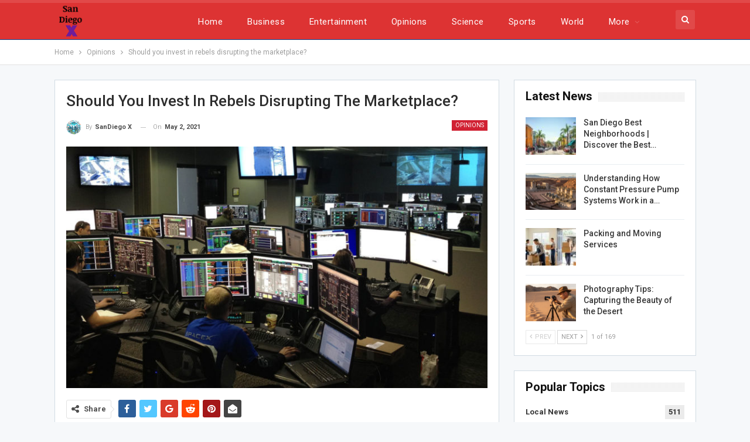

--- FILE ---
content_type: text/html; charset=UTF-8
request_url: https://sandiegox.org/bs-should-you-invest-in-rebels-disrupting-the-marketplace/
body_size: 20610
content:
	<!DOCTYPE html>
		<!--[if IE 8]>
	<html class="ie ie8" lang="en-US" prefix="og: https://ogp.me/ns#"> <![endif]-->
	<!--[if IE 9]>
	<html class="ie ie9" lang="en-US" prefix="og: https://ogp.me/ns#"> <![endif]-->
	<!--[if gt IE 9]><!-->
<html lang="en-US" prefix="og: https://ogp.me/ns#"> <!--<![endif]-->
	<head>
				<meta charset="UTF-8">
		<meta http-equiv="X-UA-Compatible" content="IE=edge">
		<meta name="viewport" content="width=device-width, initial-scale=1.0">
		<link rel="pingback" href="https://sandiegox.org/xmlrpc.php"/>

		
<!-- Search Engine Optimization by Rank Math - https://rankmath.com/ -->
<title>Should you invest in rebels disrupting the marketplace? - SDX</title>
<meta name="description" content="Everyone is looking to lose weight these days, but most people miss the one key to just how easy it really is: eating more fiber! While you need protein, healthy fats, and many vitamins and minerals for overall health, the one food that can help you stay fuller longer and keep your weight down is fiber-rich foods."/>
<meta name="robots" content="index, follow, max-snippet:-1, max-video-preview:-1, max-image-preview:large"/>
<link rel="canonical" href="https://sandiegox.org/bs-should-you-invest-in-rebels-disrupting-the-marketplace/" />
<meta property="og:locale" content="en_US" />
<meta property="og:type" content="article" />
<meta property="og:title" content="Should you invest in rebels disrupting the marketplace? - SDX" />
<meta property="og:description" content="Everyone is looking to lose weight these days, but most people miss the one key to just how easy it really is: eating more fiber! While you need protein, healthy fats, and many vitamins and minerals for overall health, the one food that can help you stay fuller longer and keep your weight down is fiber-rich foods." />
<meta property="og:url" content="https://sandiegox.org/bs-should-you-invest-in-rebels-disrupting-the-marketplace/" />
<meta property="og:site_name" content="SDX" />
<meta property="article:section" content="Opinions" />
<meta property="og:image" content="https://sandiegox.org/wp-content/uploads/2021/05/top-news-thumb-2.jpg" />
<meta property="og:image:secure_url" content="https://sandiegox.org/wp-content/uploads/2021/05/top-news-thumb-2.jpg" />
<meta property="og:image:width" content="1200" />
<meta property="og:image:height" content="800" />
<meta property="og:image:alt" content="Should you invest in rebels disrupting the marketplace?" />
<meta property="og:image:type" content="image/jpeg" />
<meta property="article:published_time" content="2021-05-02T04:27:28+00:00" />
<meta name="twitter:card" content="summary_large_image" />
<meta name="twitter:title" content="Should you invest in rebels disrupting the marketplace? - SDX" />
<meta name="twitter:description" content="Everyone is looking to lose weight these days, but most people miss the one key to just how easy it really is: eating more fiber! While you need protein, healthy fats, and many vitamins and minerals for overall health, the one food that can help you stay fuller longer and keep your weight down is fiber-rich foods." />
<meta name="twitter:image" content="https://sandiegox.org/wp-content/uploads/2021/05/top-news-thumb-2.jpg" />
<meta name="twitter:label1" content="Written by" />
<meta name="twitter:data1" content="SanDiego X" />
<meta name="twitter:label2" content="Time to read" />
<meta name="twitter:data2" content="3 minutes" />
<script type="application/ld+json" class="rank-math-schema">{"@context":"https://schema.org","@graph":[{"@type":"Organization","@id":"https://sandiegox.org/#organization","name":"SDX","url":"https://sandiegox.org"},{"@type":"WebSite","@id":"https://sandiegox.org/#website","url":"https://sandiegox.org","name":"SDX","publisher":{"@id":"https://sandiegox.org/#organization"},"inLanguage":"en-US"},{"@type":"ImageObject","@id":"https://sandiegox.org/wp-content/uploads/2021/05/top-news-thumb-2.jpg","url":"https://sandiegox.org/wp-content/uploads/2021/05/top-news-thumb-2.jpg","width":"1200","height":"800","inLanguage":"en-US"},{"@type":"WebPage","@id":"https://sandiegox.org/bs-should-you-invest-in-rebels-disrupting-the-marketplace/#webpage","url":"https://sandiegox.org/bs-should-you-invest-in-rebels-disrupting-the-marketplace/","name":"Should you invest in rebels disrupting the marketplace? - SDX","datePublished":"2021-05-02T04:27:28+00:00","dateModified":"2021-05-02T04:27:28+00:00","isPartOf":{"@id":"https://sandiegox.org/#website"},"primaryImageOfPage":{"@id":"https://sandiegox.org/wp-content/uploads/2021/05/top-news-thumb-2.jpg"},"inLanguage":"en-US"},{"@type":"Person","@id":"https://sandiegox.org/author/systems/","name":"SanDiego X","url":"https://sandiegox.org/author/systems/","image":{"@type":"ImageObject","@id":"https://sandiegox.org/wp-content/uploads/2024/02/1d0be2a06c3adc4fae20ea67a571cb59-150x150.png","url":"https://sandiegox.org/wp-content/uploads/2024/02/1d0be2a06c3adc4fae20ea67a571cb59-150x150.png","caption":"SanDiego X","inLanguage":"en-US"},"sameAs":["https://sandiegox.org"],"worksFor":{"@id":"https://sandiegox.org/#organization"}},{"@type":"BlogPosting","headline":"Should you invest in rebels disrupting the marketplace? - SDX","datePublished":"2021-05-02T04:27:28+00:00","dateModified":"2021-05-02T04:27:28+00:00","articleSection":"Opinions","author":{"@id":"https://sandiegox.org/author/systems/","name":"SanDiego X"},"publisher":{"@id":"https://sandiegox.org/#organization"},"description":"Everyone is looking to lose weight these days, but most people miss the one key to just how easy it really is: eating more fiber! While you need protein, healthy fats, and many vitamins and minerals for overall health, the one food that can help you stay fuller longer and keep your weight down is fiber-rich foods.","name":"Should you invest in rebels disrupting the marketplace? - SDX","@id":"https://sandiegox.org/bs-should-you-invest-in-rebels-disrupting-the-marketplace/#richSnippet","isPartOf":{"@id":"https://sandiegox.org/bs-should-you-invest-in-rebels-disrupting-the-marketplace/#webpage"},"image":{"@id":"https://sandiegox.org/wp-content/uploads/2021/05/top-news-thumb-2.jpg"},"inLanguage":"en-US","mainEntityOfPage":{"@id":"https://sandiegox.org/bs-should-you-invest-in-rebels-disrupting-the-marketplace/#webpage"}}]}</script>
<!-- /Rank Math WordPress SEO plugin -->


<!-- Better Open Graph, Schema.org & Twitter Integration -->
<meta property="og:locale" content="en_us"/>
<meta property="og:site_name" content="SDX"/>
<meta property="og:url" content="https://sandiegox.org/bs-should-you-invest-in-rebels-disrupting-the-marketplace/"/>
<meta property="og:title" content="Should you invest in rebels disrupting the marketplace?"/>
<meta property="og:image" content="https://sandiegox.org/wp-content/uploads/2021/05/top-news-thumb-2-1024x683.jpg"/>
<meta property="article:section" content="Opinions"/>
<meta property="og:description" content="Everyone is looking to lose weight these days, but most people miss the one key to just how easy it really is: eating more fiber! While you need protein, healthy fats, and many vitamins and minerals for overall health, the one food that can help you stay fuller longer and keep your weight down is fiber-rich foods."/>
<meta property="og:type" content="article"/>
<meta name="twitter:card" content="summary"/>
<meta name="twitter:url" content="https://sandiegox.org/bs-should-you-invest-in-rebels-disrupting-the-marketplace/"/>
<meta name="twitter:title" content="Should you invest in rebels disrupting the marketplace?"/>
<meta name="twitter:description" content="Everyone is looking to lose weight these days, but most people miss the one key to just how easy it really is: eating more fiber! While you need protein, healthy fats, and many vitamins and minerals for overall health, the one food that can help you stay fuller longer and keep your weight down is fiber-rich foods."/>
<meta name="twitter:image" content="https://sandiegox.org/wp-content/uploads/2021/05/top-news-thumb-2-1024x683.jpg"/>
<!-- / Better Open Graph, Schema.org & Twitter Integration. -->
<link rel='dns-prefetch' href='//fonts.googleapis.com' />
<link rel='dns-prefetch' href='//www.googletagmanager.com' />
<link rel="alternate" type="application/rss+xml" title="SDX &raquo; Feed" href="https://sandiegox.org/feed/" />
<link rel="alternate" type="application/rss+xml" title="SDX &raquo; Comments Feed" href="https://sandiegox.org/comments/feed/" />
<link rel="alternate" title="oEmbed (JSON)" type="application/json+oembed" href="https://sandiegox.org/wp-json/oembed/1.0/embed?url=https%3A%2F%2Fsandiegox.org%2Fbs-should-you-invest-in-rebels-disrupting-the-marketplace%2F" />
<link rel="alternate" title="oEmbed (XML)" type="text/xml+oembed" href="https://sandiegox.org/wp-json/oembed/1.0/embed?url=https%3A%2F%2Fsandiegox.org%2Fbs-should-you-invest-in-rebels-disrupting-the-marketplace%2F&#038;format=xml" />
<style id='wp-img-auto-sizes-contain-inline-css' type='text/css'>
img:is([sizes=auto i],[sizes^="auto," i]){contain-intrinsic-size:3000px 1500px}
/*# sourceURL=wp-img-auto-sizes-contain-inline-css */
</style>

<style id='wp-emoji-styles-inline-css' type='text/css'>

	img.wp-smiley, img.emoji {
		display: inline !important;
		border: none !important;
		box-shadow: none !important;
		height: 1em !important;
		width: 1em !important;
		margin: 0 0.07em !important;
		vertical-align: -0.1em !important;
		background: none !important;
		padding: 0 !important;
	}
/*# sourceURL=wp-emoji-styles-inline-css */
</style>
<link rel='stylesheet' id='wp-block-library-css' href='https://sandiegox.org/wp-includes/css/dist/block-library/style.min.css?ver=6.9' type='text/css' media='all' />
<style id='global-styles-inline-css' type='text/css'>
:root{--wp--preset--aspect-ratio--square: 1;--wp--preset--aspect-ratio--4-3: 4/3;--wp--preset--aspect-ratio--3-4: 3/4;--wp--preset--aspect-ratio--3-2: 3/2;--wp--preset--aspect-ratio--2-3: 2/3;--wp--preset--aspect-ratio--16-9: 16/9;--wp--preset--aspect-ratio--9-16: 9/16;--wp--preset--color--black: #000000;--wp--preset--color--cyan-bluish-gray: #abb8c3;--wp--preset--color--white: #ffffff;--wp--preset--color--pale-pink: #f78da7;--wp--preset--color--vivid-red: #cf2e2e;--wp--preset--color--luminous-vivid-orange: #ff6900;--wp--preset--color--luminous-vivid-amber: #fcb900;--wp--preset--color--light-green-cyan: #7bdcb5;--wp--preset--color--vivid-green-cyan: #00d084;--wp--preset--color--pale-cyan-blue: #8ed1fc;--wp--preset--color--vivid-cyan-blue: #0693e3;--wp--preset--color--vivid-purple: #9b51e0;--wp--preset--gradient--vivid-cyan-blue-to-vivid-purple: linear-gradient(135deg,rgb(6,147,227) 0%,rgb(155,81,224) 100%);--wp--preset--gradient--light-green-cyan-to-vivid-green-cyan: linear-gradient(135deg,rgb(122,220,180) 0%,rgb(0,208,130) 100%);--wp--preset--gradient--luminous-vivid-amber-to-luminous-vivid-orange: linear-gradient(135deg,rgb(252,185,0) 0%,rgb(255,105,0) 100%);--wp--preset--gradient--luminous-vivid-orange-to-vivid-red: linear-gradient(135deg,rgb(255,105,0) 0%,rgb(207,46,46) 100%);--wp--preset--gradient--very-light-gray-to-cyan-bluish-gray: linear-gradient(135deg,rgb(238,238,238) 0%,rgb(169,184,195) 100%);--wp--preset--gradient--cool-to-warm-spectrum: linear-gradient(135deg,rgb(74,234,220) 0%,rgb(151,120,209) 20%,rgb(207,42,186) 40%,rgb(238,44,130) 60%,rgb(251,105,98) 80%,rgb(254,248,76) 100%);--wp--preset--gradient--blush-light-purple: linear-gradient(135deg,rgb(255,206,236) 0%,rgb(152,150,240) 100%);--wp--preset--gradient--blush-bordeaux: linear-gradient(135deg,rgb(254,205,165) 0%,rgb(254,45,45) 50%,rgb(107,0,62) 100%);--wp--preset--gradient--luminous-dusk: linear-gradient(135deg,rgb(255,203,112) 0%,rgb(199,81,192) 50%,rgb(65,88,208) 100%);--wp--preset--gradient--pale-ocean: linear-gradient(135deg,rgb(255,245,203) 0%,rgb(182,227,212) 50%,rgb(51,167,181) 100%);--wp--preset--gradient--electric-grass: linear-gradient(135deg,rgb(202,248,128) 0%,rgb(113,206,126) 100%);--wp--preset--gradient--midnight: linear-gradient(135deg,rgb(2,3,129) 0%,rgb(40,116,252) 100%);--wp--preset--font-size--small: 13px;--wp--preset--font-size--medium: 20px;--wp--preset--font-size--large: 36px;--wp--preset--font-size--x-large: 42px;--wp--preset--spacing--20: 0.44rem;--wp--preset--spacing--30: 0.67rem;--wp--preset--spacing--40: 1rem;--wp--preset--spacing--50: 1.5rem;--wp--preset--spacing--60: 2.25rem;--wp--preset--spacing--70: 3.38rem;--wp--preset--spacing--80: 5.06rem;--wp--preset--shadow--natural: 6px 6px 9px rgba(0, 0, 0, 0.2);--wp--preset--shadow--deep: 12px 12px 50px rgba(0, 0, 0, 0.4);--wp--preset--shadow--sharp: 6px 6px 0px rgba(0, 0, 0, 0.2);--wp--preset--shadow--outlined: 6px 6px 0px -3px rgb(255, 255, 255), 6px 6px rgb(0, 0, 0);--wp--preset--shadow--crisp: 6px 6px 0px rgb(0, 0, 0);}:where(.is-layout-flex){gap: 0.5em;}:where(.is-layout-grid){gap: 0.5em;}body .is-layout-flex{display: flex;}.is-layout-flex{flex-wrap: wrap;align-items: center;}.is-layout-flex > :is(*, div){margin: 0;}body .is-layout-grid{display: grid;}.is-layout-grid > :is(*, div){margin: 0;}:where(.wp-block-columns.is-layout-flex){gap: 2em;}:where(.wp-block-columns.is-layout-grid){gap: 2em;}:where(.wp-block-post-template.is-layout-flex){gap: 1.25em;}:where(.wp-block-post-template.is-layout-grid){gap: 1.25em;}.has-black-color{color: var(--wp--preset--color--black) !important;}.has-cyan-bluish-gray-color{color: var(--wp--preset--color--cyan-bluish-gray) !important;}.has-white-color{color: var(--wp--preset--color--white) !important;}.has-pale-pink-color{color: var(--wp--preset--color--pale-pink) !important;}.has-vivid-red-color{color: var(--wp--preset--color--vivid-red) !important;}.has-luminous-vivid-orange-color{color: var(--wp--preset--color--luminous-vivid-orange) !important;}.has-luminous-vivid-amber-color{color: var(--wp--preset--color--luminous-vivid-amber) !important;}.has-light-green-cyan-color{color: var(--wp--preset--color--light-green-cyan) !important;}.has-vivid-green-cyan-color{color: var(--wp--preset--color--vivid-green-cyan) !important;}.has-pale-cyan-blue-color{color: var(--wp--preset--color--pale-cyan-blue) !important;}.has-vivid-cyan-blue-color{color: var(--wp--preset--color--vivid-cyan-blue) !important;}.has-vivid-purple-color{color: var(--wp--preset--color--vivid-purple) !important;}.has-black-background-color{background-color: var(--wp--preset--color--black) !important;}.has-cyan-bluish-gray-background-color{background-color: var(--wp--preset--color--cyan-bluish-gray) !important;}.has-white-background-color{background-color: var(--wp--preset--color--white) !important;}.has-pale-pink-background-color{background-color: var(--wp--preset--color--pale-pink) !important;}.has-vivid-red-background-color{background-color: var(--wp--preset--color--vivid-red) !important;}.has-luminous-vivid-orange-background-color{background-color: var(--wp--preset--color--luminous-vivid-orange) !important;}.has-luminous-vivid-amber-background-color{background-color: var(--wp--preset--color--luminous-vivid-amber) !important;}.has-light-green-cyan-background-color{background-color: var(--wp--preset--color--light-green-cyan) !important;}.has-vivid-green-cyan-background-color{background-color: var(--wp--preset--color--vivid-green-cyan) !important;}.has-pale-cyan-blue-background-color{background-color: var(--wp--preset--color--pale-cyan-blue) !important;}.has-vivid-cyan-blue-background-color{background-color: var(--wp--preset--color--vivid-cyan-blue) !important;}.has-vivid-purple-background-color{background-color: var(--wp--preset--color--vivid-purple) !important;}.has-black-border-color{border-color: var(--wp--preset--color--black) !important;}.has-cyan-bluish-gray-border-color{border-color: var(--wp--preset--color--cyan-bluish-gray) !important;}.has-white-border-color{border-color: var(--wp--preset--color--white) !important;}.has-pale-pink-border-color{border-color: var(--wp--preset--color--pale-pink) !important;}.has-vivid-red-border-color{border-color: var(--wp--preset--color--vivid-red) !important;}.has-luminous-vivid-orange-border-color{border-color: var(--wp--preset--color--luminous-vivid-orange) !important;}.has-luminous-vivid-amber-border-color{border-color: var(--wp--preset--color--luminous-vivid-amber) !important;}.has-light-green-cyan-border-color{border-color: var(--wp--preset--color--light-green-cyan) !important;}.has-vivid-green-cyan-border-color{border-color: var(--wp--preset--color--vivid-green-cyan) !important;}.has-pale-cyan-blue-border-color{border-color: var(--wp--preset--color--pale-cyan-blue) !important;}.has-vivid-cyan-blue-border-color{border-color: var(--wp--preset--color--vivid-cyan-blue) !important;}.has-vivid-purple-border-color{border-color: var(--wp--preset--color--vivid-purple) !important;}.has-vivid-cyan-blue-to-vivid-purple-gradient-background{background: var(--wp--preset--gradient--vivid-cyan-blue-to-vivid-purple) !important;}.has-light-green-cyan-to-vivid-green-cyan-gradient-background{background: var(--wp--preset--gradient--light-green-cyan-to-vivid-green-cyan) !important;}.has-luminous-vivid-amber-to-luminous-vivid-orange-gradient-background{background: var(--wp--preset--gradient--luminous-vivid-amber-to-luminous-vivid-orange) !important;}.has-luminous-vivid-orange-to-vivid-red-gradient-background{background: var(--wp--preset--gradient--luminous-vivid-orange-to-vivid-red) !important;}.has-very-light-gray-to-cyan-bluish-gray-gradient-background{background: var(--wp--preset--gradient--very-light-gray-to-cyan-bluish-gray) !important;}.has-cool-to-warm-spectrum-gradient-background{background: var(--wp--preset--gradient--cool-to-warm-spectrum) !important;}.has-blush-light-purple-gradient-background{background: var(--wp--preset--gradient--blush-light-purple) !important;}.has-blush-bordeaux-gradient-background{background: var(--wp--preset--gradient--blush-bordeaux) !important;}.has-luminous-dusk-gradient-background{background: var(--wp--preset--gradient--luminous-dusk) !important;}.has-pale-ocean-gradient-background{background: var(--wp--preset--gradient--pale-ocean) !important;}.has-electric-grass-gradient-background{background: var(--wp--preset--gradient--electric-grass) !important;}.has-midnight-gradient-background{background: var(--wp--preset--gradient--midnight) !important;}.has-small-font-size{font-size: var(--wp--preset--font-size--small) !important;}.has-medium-font-size{font-size: var(--wp--preset--font-size--medium) !important;}.has-large-font-size{font-size: var(--wp--preset--font-size--large) !important;}.has-x-large-font-size{font-size: var(--wp--preset--font-size--x-large) !important;}
/*# sourceURL=global-styles-inline-css */
</style>

<style id='classic-theme-styles-inline-css' type='text/css'>
/*! This file is auto-generated */
.wp-block-button__link{color:#fff;background-color:#32373c;border-radius:9999px;box-shadow:none;text-decoration:none;padding:calc(.667em + 2px) calc(1.333em + 2px);font-size:1.125em}.wp-block-file__button{background:#32373c;color:#fff;text-decoration:none}
/*# sourceURL=/wp-includes/css/classic-themes.min.css */
</style>
<link rel='stylesheet' id='xagio_icons-css' href='https://sandiegox.org/wp-content/plugins/xagio-seo/assets/css/icons.css?ver=7.1.0.25' type='text/css' media='all' />
<link rel='stylesheet' id='xagio_review_widget_form-css' href='https://sandiegox.org/wp-content/plugins/xagio-seo/modules/reviews/review_widget_form.css?ver=7.1.0.25' type='text/css' media='all' />
<link rel='stylesheet' id='xagio_review_widget_display-css' href='https://sandiegox.org/wp-content/plugins/xagio-seo/modules/reviews/review_widget_display.css?ver=7.1.0.25' type='text/css' media='all' />
<style id='xagio_review_widget_display-inline-css' type='text/css'>

    .rw-display .review-widget {
        
        
        
        
    }

    .rw-display .review-widget-button {
        
        
    }

    .rw-display .review-widget-label, .review-widget-title > h2 {
        
    }

    .rw-display .review-widget-label {
        
    }

    .rw-display .review-widget-title > h2 {
        
    }

    .rw-display .review-widget-text {
        
    }

    .rw-display .review-widget-stars-ratings-sum {
        
        
    }

    .rw-display .review-widget-stars-ratings-info {
        
        
    }

    .rw-display .review-widget-input {
        
        
        
        
    }

    .rw-display .review-widget-stars i {
        
        
    }

    

    

    

    

    

    

/*# sourceURL=xagio_review_widget_display-inline-css */
</style>
<link rel='stylesheet' id='publisher-child-css' href='https://sandiegox.org/wp-content/themes/publisher-child/style.css?ver=1.0.0' type='text/css' media='all' />
<link rel='stylesheet' id='better-framework-main-fonts-css' href='https://fonts.googleapis.com/css?family=Roboto:400,300,500,400italic,700&#038;display=swap' type='text/css' media='all' />
<script type="text/javascript" src="https://sandiegox.org/wp-includes/js/jquery/jquery.min.js?ver=3.7.1" id="jquery-core-js"></script>
<script type="text/javascript" src="https://sandiegox.org/wp-includes/js/jquery/jquery-migrate.min.js?ver=3.4.1" id="jquery-migrate-js"></script>
<link rel="https://api.w.org/" href="https://sandiegox.org/wp-json/" /><link rel="alternate" title="JSON" type="application/json" href="https://sandiegox.org/wp-json/wp/v2/posts/54" /><link rel="EditURI" type="application/rsd+xml" title="RSD" href="https://sandiegox.org/xmlrpc.php?rsd" />
<meta name="generator" content="WordPress 6.9" />
<link rel='shortlink' href='https://sandiegox.org/?p=54' />
<meta name="generator" content="Site Kit by Google 1.166.0" />
<!-- xagio – Open Graph -->
<meta property="og:locale" content="en_US" />
<meta property="og:type" content="article" />
<meta property="og:url" content="https://sandiegox.org/bs-should-you-invest-in-rebels-disrupting-the-marketplace/" />
<meta property="og:site_name" content="SDX" />
<meta property="og:title" content="" />
<meta property="og:description" content="" />
<meta property="og:image" content="https://sandiegox.org/wp-content/uploads/2021/05/top-news-thumb-2.jpg" />
<meta name="twitter:card" content="summary" />
<meta name="twitter:title" content="" />
<meta name="twitter:description" content="" />
<meta name="twitter:image" content="https://sandiegox.org/wp-content/uploads/2021/05/top-news-thumb-2.jpg" />
<!-- xagio – Open Graph -->


<meta name="generator" content="Powered by WPBakery Page Builder - drag and drop page builder for WordPress."/>
<script type="application/ld+json">{
    "@context": "http://schema.org/",
    "@type": "Organization",
    "@id": "#organization",
    "logo": {
        "@type": "ImageObject",
        "url": "https://sandiegox.org/wp-content/uploads/2021/07/SanDiegoX-news-logo.png"
    },
    "url": "https://sandiegox.org/",
    "name": "SDX",
    "description": "San Diego X"
}</script>
<script type="application/ld+json">{
    "@context": "http://schema.org/",
    "@type": "WebSite",
    "name": "SDX",
    "alternateName": "San Diego X",
    "url": "https://sandiegox.org/"
}</script>
<script type="application/ld+json">{
    "@context": "http://schema.org/",
    "@type": "BlogPosting",
    "headline": "Should you invest in rebels disrupting the marketplace?",
    "description": "Everyone is looking to lose weight these days, but most people miss the one key to just how easy it really is: eating more fiber! While you need protein, healthy fats, and many vitamins and minerals for overall health, the one food that can help you stay fuller longer and keep your weight down is fiber-rich foods.",
    "datePublished": "2021-05-02",
    "dateModified": "2021-05-02",
    "author": {
        "@type": "Person",
        "@id": "#person-SanDiegoX",
        "name": "SanDiego X"
    },
    "image": "https://sandiegox.org/wp-content/uploads/2021/05/top-news-thumb-2.jpg",
    "interactionStatistic": [
        {
            "@type": "InteractionCounter",
            "interactionType": "http://schema.org/CommentAction",
            "userInteractionCount": "0"
        }
    ],
    "publisher": {
        "@id": "#organization"
    },
    "mainEntityOfPage": "https://sandiegox.org/bs-should-you-invest-in-rebels-disrupting-the-marketplace/"
}</script>
<link rel='stylesheet' id='bf-minifed-css-1' href='https://sandiegox.org/wp-content/bs-booster-cache/7ab334516ee04c8d14a8577f210eafb6.css' type='text/css' media='all' />
<link rel='stylesheet' id='7.10.0-1768570794' href='https://sandiegox.org/wp-content/bs-booster-cache/50a3f1b8ad64e196d8fcd5d87e9ae865.css' type='text/css' media='all' />
<link rel="icon" href="https://sandiegox.org/wp-content/uploads/2021/05/cropped-SDX-1-32x32.png" sizes="32x32" />
<link rel="icon" href="https://sandiegox.org/wp-content/uploads/2021/05/cropped-SDX-1-192x192.png" sizes="192x192" />
<link rel="apple-touch-icon" href="https://sandiegox.org/wp-content/uploads/2021/05/cropped-SDX-1-180x180.png" />
<meta name="msapplication-TileImage" content="https://sandiegox.org/wp-content/uploads/2021/05/cropped-SDX-1-270x270.png" />
<noscript><style> .wpb_animate_when_almost_visible { opacity: 1; }</style></noscript>	</head>

<body class="wp-singular post-template-default single single-post postid-54 single-format-standard wp-theme-publisher wp-child-theme-publisher-child bs-theme bs-publisher bs-publisher-top-news active-light-box ltr close-rh page-layout-2-col page-layout-2-col-right full-width active-sticky-sidebar main-menu-sticky-smart main-menu-full-width active-ajax-search single-prim-cat-4 single-cat-4  wpb-js-composer js-comp-ver-6.6.0 vc_responsive bs-ll-a" dir="ltr">


		<div class="main-wrap content-main-wrap">
			<header id="header" class="site-header header-style-8 full-width" itemscope="itemscope" itemtype="https://schema.org/WPHeader">
				<div class="content-wrap">
			<div class="container">
				<div class="header-inner clearfix">
					<div id="site-branding" class="site-branding">
	<p  id="site-title" class="logo h1 img-logo">
	<a href="https://sandiegox.org/" itemprop="url" rel="home">
					<img id="site-logo" src="https://sandiegox.org/wp-content/uploads/2021/07/SanDiegoX-news-logo.png"
			     alt="SDX"  />

			<span class="site-title">SDX - San Diego X</span>
				</a>
</p>
</div><!-- .site-branding -->
<nav id="menu-main" class="menu main-menu-container  show-search-item menu-actions-btn-width-1" role="navigation" itemscope="itemscope" itemtype="https://schema.org/SiteNavigationElement">
			<div class="menu-action-buttons width-1">
							<div class="search-container close">
					<span class="search-handler"><i class="fa fa-search"></i></span>

					<div class="search-box clearfix">
						<form role="search" method="get" class="search-form clearfix" action="https://sandiegox.org">
	<input type="search" class="search-field"
	       placeholder="Search..."
	       value="" name="s"
	       title="Search for:"
	       autocomplete="off">
	<input type="submit" class="search-submit" value="Search">
</form><!-- .search-form -->
					</div>
				</div>
						</div>
			<ul id="main-navigation" class="main-menu menu bsm-pure clearfix">
		<li id="menu-item-161" class="menu-item menu-item-type-post_type menu-item-object-page menu-item-home better-anim-fade menu-item-161"><a href="https://sandiegox.org/">Home</a></li>
<li id="menu-item-162" class="menu-item menu-item-type-taxonomy menu-item-object-category menu-term-2 better-anim-fade menu-item-162"><a href="https://sandiegox.org/category/bs-business/">Business</a></li>
<li id="menu-item-163" class="menu-item menu-item-type-taxonomy menu-item-object-category menu-term-3 better-anim-fade menu-item-163"><a href="https://sandiegox.org/category/bs-entertainment/">Entertainment</a></li>
<li id="menu-item-164" class="menu-item menu-item-type-taxonomy menu-item-object-category current-post-ancestor current-menu-parent current-post-parent menu-term-4 better-anim-fade menu-item-164"><a href="https://sandiegox.org/category/bs-opinions/">Opinions</a></li>
<li id="menu-item-166" class="menu-item menu-item-type-taxonomy menu-item-object-category menu-term-6 better-anim-fade menu-item-166"><a href="https://sandiegox.org/category/bs-science/">Science</a></li>
<li id="menu-item-167" class="menu-item menu-item-type-taxonomy menu-item-object-category menu-term-7 better-anim-fade menu-item-167"><a href="https://sandiegox.org/category/bs-sports/">Sports</a></li>
<li id="menu-item-168" class="menu-item menu-item-type-taxonomy menu-item-object-category menu-term-8 better-anim-fade menu-item-168"><a href="https://sandiegox.org/category/bs-world/">World</a></li>
<li id="menu-item-192" class="menu-item menu-item-type-taxonomy menu-item-object-category menu-term-12 better-anim-fade menu-item-192"><a href="https://sandiegox.org/category/local-news/">Local News</a></li>
	</ul><!-- #main-navigation -->
</nav><!-- .main-menu-container -->
				</div>
			</div>
		</div>
	</header><!-- .header -->
	<div class="rh-header clearfix dark deferred-block-exclude">
		<div class="rh-container clearfix">

			<div class="menu-container close">
				<span class="menu-handler"><span class="lines"></span></span>
			</div><!-- .menu-container -->

			<div class="logo-container rh-img-logo">
				<a href="https://sandiegox.org/" itemprop="url" rel="home">
											<img src="https://sandiegox.org/wp-content/uploads/2021/07/SanDiegoX-news-logo.png"
						     alt="SDX"  />				</a>
			</div><!-- .logo-container -->
		</div><!-- .rh-container -->
	</div><!-- .rh-header -->
<nav role="navigation" aria-label="Breadcrumbs" class="bf-breadcrumb clearfix bc-top-style"><div class="container bf-breadcrumb-container"><ul class="bf-breadcrumb-items" itemscope itemtype="http://schema.org/BreadcrumbList"><meta name="numberOfItems" content="3" /><meta name="itemListOrder" content="Ascending" /><li itemprop="itemListElement" itemscope itemtype="http://schema.org/ListItem" class="bf-breadcrumb-item bf-breadcrumb-begin"><a itemprop="item" href="https://sandiegox.org" rel="home"><span itemprop="name">Home</span></a><meta itemprop="position" content="1" /></li><li itemprop="itemListElement" itemscope itemtype="http://schema.org/ListItem" class="bf-breadcrumb-item"><a itemprop="item" href="https://sandiegox.org/category/bs-opinions/" ><span itemprop="name">Opinions</span></a><meta itemprop="position" content="2" /></li><li itemprop="itemListElement" itemscope itemtype="http://schema.org/ListItem" class="bf-breadcrumb-item bf-breadcrumb-end"><span itemprop="name">Should you invest in rebels disrupting the marketplace?</span><meta itemprop="item" content="https://sandiegox.org/bs-should-you-invest-in-rebels-disrupting-the-marketplace/"/><meta itemprop="position" content="3" /></li></ul></div></nav><div class="content-wrap">
		<main id="content" class="content-container">

		<div class="container layout-2-col layout-2-col-1 layout-right-sidebar layout-bc-before post-template-1">
			<div class="row main-section">
										<div class="col-sm-8 content-column">
								<div class="single-container">
		<article id="post-54" class="post-54 post type-post status-publish format-standard has-post-thumbnail  category-bs-opinions single-post-content has-thumbnail">
						<div class="post-header post-tp-1-header">
									<h1 class="single-post-title">
						<span class="post-title" itemprop="headline">Should you invest in rebels disrupting the marketplace?</span></h1>
										<div class="post-meta-wrap clearfix">
						<div class="term-badges "><span class="term-badge term-4"><a href="https://sandiegox.org/category/bs-opinions/">Opinions</a></span></div><div class="post-meta single-post-meta">
			<a href="https://sandiegox.org/author/systems/"
		   title="Browse Author Articles"
		   class="post-author-a post-author-avatar">
			<img alt=''  data-src='https://sandiegox.org/wp-content/uploads/2024/02/1d0be2a06c3adc4fae20ea67a571cb59-150x150.png' class='avatar avatar-26 photo avatar-default' height='26' width='26' /><span class="post-author-name">By <b>SanDiego X</b></span>		</a>
					<span class="time"><time class="post-published updated"
			                         datetime="2021-05-02T04:27:28+00:00">On <b>May 2, 2021</b></time></span>
			</div>
					</div>
									<div class="single-featured">
					<a class="post-thumbnail open-lightbox" href="https://sandiegox.org/wp-content/uploads/2021/05/top-news-thumb-2.jpg"><img  width="750" height="430" alt="" data-src="https://sandiegox.org/wp-content/uploads/2021/05/top-news-thumb-2-750x430.jpg">						</a>
										</div>
			</div>
					<div class="post-share single-post-share top-share clearfix style-4">
			<div class="post-share-btn-group">
							</div>
						<div class="share-handler-wrap ">
				<span class="share-handler post-share-btn rank-default">
					<i class="bf-icon  fa fa-share-alt"></i>						<b class="text">Share</b>
										</span>
				<span class="social-item facebook"><a href="https://www.facebook.com/sharer.php?u=https%3A%2F%2Fsandiegox.org%2Fbs-should-you-invest-in-rebels-disrupting-the-marketplace%2F" target="_blank" rel="nofollow noreferrer" class="bs-button-el" onclick="window.open(this.href, 'share-facebook','left=50,top=50,width=600,height=320,toolbar=0'); return false;"><span class="icon"><i class="bf-icon fa fa-facebook"></i></span></a></span><span class="social-item twitter"><a href="https://twitter.com/share?text=Should+you+invest+in+rebels+disrupting+the+marketplace%3F&url=https%3A%2F%2Fsandiegox.org%2Fbs-should-you-invest-in-rebels-disrupting-the-marketplace%2F" target="_blank" rel="nofollow noreferrer" class="bs-button-el" onclick="window.open(this.href, 'share-twitter','left=50,top=50,width=600,height=320,toolbar=0'); return false;"><span class="icon"><i class="bf-icon fa fa-twitter"></i></span></a></span><span class="social-item google_plus"><a href="https://plus.google.com/share?url=https%3A%2F%2Fsandiegox.org%2Fbs-should-you-invest-in-rebels-disrupting-the-marketplace%2F" target="_blank" rel="nofollow noreferrer" class="bs-button-el" onclick="window.open(this.href, 'share-google_plus','left=50,top=50,width=600,height=320,toolbar=0'); return false;"><span class="icon"><i class="bf-icon fa fa-google"></i></span></a></span><span class="social-item reddit"><a href="https://reddit.com/submit?url=https%3A%2F%2Fsandiegox.org%2Fbs-should-you-invest-in-rebels-disrupting-the-marketplace%2F&title=Should you invest in rebels disrupting the marketplace?" target="_blank" rel="nofollow noreferrer" class="bs-button-el" onclick="window.open(this.href, 'share-reddit','left=50,top=50,width=600,height=320,toolbar=0'); return false;"><span class="icon"><i class="bf-icon fa fa-reddit-alien"></i></span></a></span><span class="social-item whatsapp"><a href="whatsapp://send?text=Should you invest in rebels disrupting the marketplace? %0A%0A https%3A%2F%2Fsandiegox.org%2Fbs-should-you-invest-in-rebels-disrupting-the-marketplace%2F" target="_blank" rel="nofollow noreferrer" class="bs-button-el" onclick="window.open(this.href, 'share-whatsapp','left=50,top=50,width=600,height=320,toolbar=0'); return false;"><span class="icon"><i class="bf-icon fa fa-whatsapp"></i></span></a></span><span class="social-item pinterest"><a href="https://pinterest.com/pin/create/button/?url=https%3A%2F%2Fsandiegox.org%2Fbs-should-you-invest-in-rebels-disrupting-the-marketplace%2F&media=https://sandiegox.org/wp-content/uploads/2021/05/top-news-thumb-2.jpg&description=Should you invest in rebels disrupting the marketplace?" target="_blank" rel="nofollow noreferrer" class="bs-button-el" onclick="window.open(this.href, 'share-pinterest','left=50,top=50,width=600,height=320,toolbar=0'); return false;"><span class="icon"><i class="bf-icon fa fa-pinterest"></i></span></a></span><span class="social-item email"><a href="mailto:?subject=Should you invest in rebels disrupting the marketplace?&body=https%3A%2F%2Fsandiegox.org%2Fbs-should-you-invest-in-rebels-disrupting-the-marketplace%2F" target="_blank" rel="nofollow noreferrer" class="bs-button-el" onclick="window.open(this.href, 'share-email','left=50,top=50,width=600,height=320,toolbar=0'); return false;"><span class="icon"><i class="bf-icon fa fa-envelope-open"></i></span></a></span></div>		</div>
					<div class="entry-content clearfix single-post-content">
				<p>Three days before Cboe Global Markets Inc., one of the world’s biggest regulated exchanges, debuts futures on the cryptocurrency, it had one of its wildest sessions ever. On Coinbase Inc.’s GDAX exchange, prices zoomed up to almost $20,000 from $16,000 in only about 90 minutes &#8212; then crashed back down. The largest digital currency is still up more than 16-fold this year.</p>
<p>Coinbase, one of the largest U.S. online exchanges used by investors, temporarily crashed and continued to suffer from service delays. Trezor, a wallet service, tweeted that it’s having “minor issues” with its servers, while Bitfinex, the largest bitcoin exchange in the world, said on Twitter that it has been under a denial of service attack for several days and that it recently got worse.</p>
<p>The entrance of Cboe and CME is a watershed for bitcoin because many professional investors have been unwilling to do business on the unregulated platforms where bitcoin currently trades. Cboe and CME are regulated, potentially assuaging those concerns.</p>
<p>Some big traders had just warned about the impending introduction. On Wednesday, the Futures Industry Association &#8212; a group of major banks, brokers, and traders &#8212; said the contracts were rushed without enough consideration of the risks.</p>
<p>The group outlined their concerns in an open letter, questioning whether the exchanges would be able to adequately police market manipulation for bitcoin futures. FIA added that the exchanges didn’t get enough industry feedback on margin levels, trading limits, stress tests, and clearing for the products before bringing them to market.</p>
<p>Cboe worked with the Commodity Futures Trading Commission to design and improve its contracts and “committed to continuing to work closely with the CFTC to monitor trading and foster the growth of a transparent, liquid and fair bitcoin futures market,” according to a statement from the company.</p>
<p>Other trading experts have sounded alarmed bells on the possibility of manipulation. The thinking goes that because cryptocurrency markets aren’t policed by a central regulator, cheaters could fly under the radar if they try to move the price of bitcoin on exchanges with scant volume.</p>
<p>[bs-quote quote=&#8221;Spending money is much more difficult than making money.&#8221; style=&#8221;style-17&#8243; align=&#8221;left&#8221; color=&#8221;#08408e&#8221; author_name=&#8221;Jack Ma&#8221; author_job=&#8221;Founder of Alibaba Group&#8221; author_avatar=&#8221;https://sandiegox.org/wp-content/uploads/2021/05/top-news-quote-avatar.jpg&#8221;]</p>
<p>The CFTC “has strong anti-manipulation rules for futures, but those won’t necessarily protect investors if the bitcoin cash markets are manipulated,” said Ty Gellasch, executive director of the Healthy Markets Association, an investor advocacy group.</p>
<p>Cloe&#8217;s contracts will be based on the price of bitcoin on the Gemini Exchange. CME is using four exchanges, including the Coinbase GDAX market where prices proved so volatile Thursday.</p>
<p>Both Cboe and CME have curbs in place to calm price swings. Cboe halts trading for two minutes if prices rise or fall 10 percent.</p>
<p>The futures appear to be getting a high-profile endorsement. Goldman Sachs Group Inc. plans to clear bitcoin futures contracts for certain clients when the derivatives go live in coming days, according to a person with knowledge of the firm’s plans.</p>
<p>Goldman Sachs, one of the largest firms helping clients buy and sell futures contracts, will act in an agency capacity and won’t serve as a market-maker or build inventory in the derivatives, said the person, who asked not to be identified talking about the plans. The decision to clear client trades will be made on a case-by-case basis, the person said.</p>
<p>“Given that this is a new product, as expected we are evaluating the specifications and risk attributes for the bitcoin futures contracts as part of our standard due diligence process,” Tiffany Galvin, a spokeswoman for the bank, said in an emailed statement.</p>
<p>At Coinbase on Thursday, bitcoin was almost $3,000 pricier than the levels seen on other markets, a record high, according to data compiled by Bloomberg.</p>
			</div>

						<div class="post-share single-post-share bottom-share clearfix style-5">
			<div class="post-share-btn-group">
							</div>
						<div class="share-handler-wrap ">
				<span class="share-handler post-share-btn rank-default">
					<i class="bf-icon  fa fa-share-alt"></i>						<b class="text">Share</b>
										</span>
				<span class="social-item facebook"><a href="https://www.facebook.com/sharer.php?u=https%3A%2F%2Fsandiegox.org%2Fbs-should-you-invest-in-rebels-disrupting-the-marketplace%2F" target="_blank" rel="nofollow noreferrer" class="bs-button-el" onclick="window.open(this.href, 'share-facebook','left=50,top=50,width=600,height=320,toolbar=0'); return false;"><span class="icon"><i class="bf-icon fa fa-facebook"></i></span></a></span><span class="social-item twitter"><a href="https://twitter.com/share?text=Should+you+invest+in+rebels+disrupting+the+marketplace%3F&url=https%3A%2F%2Fsandiegox.org%2Fbs-should-you-invest-in-rebels-disrupting-the-marketplace%2F" target="_blank" rel="nofollow noreferrer" class="bs-button-el" onclick="window.open(this.href, 'share-twitter','left=50,top=50,width=600,height=320,toolbar=0'); return false;"><span class="icon"><i class="bf-icon fa fa-twitter"></i></span></a></span><span class="social-item google_plus"><a href="https://plus.google.com/share?url=https%3A%2F%2Fsandiegox.org%2Fbs-should-you-invest-in-rebels-disrupting-the-marketplace%2F" target="_blank" rel="nofollow noreferrer" class="bs-button-el" onclick="window.open(this.href, 'share-google_plus','left=50,top=50,width=600,height=320,toolbar=0'); return false;"><span class="icon"><i class="bf-icon fa fa-google"></i></span></a></span><span class="social-item reddit"><a href="https://reddit.com/submit?url=https%3A%2F%2Fsandiegox.org%2Fbs-should-you-invest-in-rebels-disrupting-the-marketplace%2F&title=Should you invest in rebels disrupting the marketplace?" target="_blank" rel="nofollow noreferrer" class="bs-button-el" onclick="window.open(this.href, 'share-reddit','left=50,top=50,width=600,height=320,toolbar=0'); return false;"><span class="icon"><i class="bf-icon fa fa-reddit-alien"></i></span></a></span><span class="social-item whatsapp"><a href="whatsapp://send?text=Should you invest in rebels disrupting the marketplace? %0A%0A https%3A%2F%2Fsandiegox.org%2Fbs-should-you-invest-in-rebels-disrupting-the-marketplace%2F" target="_blank" rel="nofollow noreferrer" class="bs-button-el" onclick="window.open(this.href, 'share-whatsapp','left=50,top=50,width=600,height=320,toolbar=0'); return false;"><span class="icon"><i class="bf-icon fa fa-whatsapp"></i></span></a></span><span class="social-item pinterest"><a href="https://pinterest.com/pin/create/button/?url=https%3A%2F%2Fsandiegox.org%2Fbs-should-you-invest-in-rebels-disrupting-the-marketplace%2F&media=https://sandiegox.org/wp-content/uploads/2021/05/top-news-thumb-2.jpg&description=Should you invest in rebels disrupting the marketplace?" target="_blank" rel="nofollow noreferrer" class="bs-button-el" onclick="window.open(this.href, 'share-pinterest','left=50,top=50,width=600,height=320,toolbar=0'); return false;"><span class="icon"><i class="bf-icon fa fa-pinterest"></i></span></a></span><span class="social-item email"><a href="mailto:?subject=Should you invest in rebels disrupting the marketplace?&body=https%3A%2F%2Fsandiegox.org%2Fbs-should-you-invest-in-rebels-disrupting-the-marketplace%2F" target="_blank" rel="nofollow noreferrer" class="bs-button-el" onclick="window.open(this.href, 'share-email','left=50,top=50,width=600,height=320,toolbar=0'); return false;"><span class="icon"><i class="bf-icon fa fa-envelope-open"></i></span></a></span></div>		</div>
				</article>
		<section class="post-author clearfix">
		<a href="https://sandiegox.org/author/systems/"
	   title="Browse Author Articles">
		<span class="post-author-avatar" itemprop="image"><img alt=''  data-src='https://sandiegox.org/wp-content/uploads/2024/02/1d0be2a06c3adc4fae20ea67a571cb59-150x150.png' class='avatar avatar-80 photo avatar-default' height='80' width='80' /></span>
	</a>

	<div class="author-title heading-typo">
		<a class="post-author-url" href="https://sandiegox.org/author/systems/"><span class="post-author-name">SanDiego X</span></a>

					<span class="title-counts">655 posts</span>
		
					<span class="title-counts">0 comments</span>
			</div>

	<div class="author-links">
				<ul class="author-social-icons">
							<li class="social-item site">
					<a href="https://sandiegox.org"
					   target="_blank"
					   rel="nofollow noreferrer"><i class="fa fa-globe"></i></a>
				</li>
						</ul>
			</div>

	<div class="post-author-bio" itemprop="description">
			</div>

</section>
	<section class="next-prev-post clearfix">

					<div class="prev-post">
				<p class="pre-title heading-typo"><i
							class="fa fa-arrow-left"></i> Prev Post				</p>
				<p class="title heading-typo"><a href="https://sandiegox.org/bs-irish-unemployment-revisions-suggest-more-labour-market-slack/" rel="prev">Irish unemployment revisions suggest more labour market slack</a></p>
			</div>
		
					<div class="next-post">
				<p class="pre-title heading-typo">Next Post <i
							class="fa fa-arrow-right"></i></p>
				<p class="title heading-typo"><a href="https://sandiegox.org/bs-big-banks-have-been-collecting-information-on-you-for-years/" rel="next">Big banks have been collecting information on you for years</a></p>
			</div>
		
	</section>
	</div>
<div class="post-related">

	<div class="section-heading sh-t1 sh-s3 multi-tab">

					<a href="#relatedposts_1488427566_1" class="main-link active"
			   data-toggle="tab">
				<span
						class="h-text related-posts-heading">You might also like</span>
			</a>
			<a href="#relatedposts_1488427566_2" class="other-link" data-toggle="tab"
			   data-deferred-event="shown.bs.tab"
			   data-deferred-init="relatedposts_1488427566_2">
				<span
						class="h-text related-posts-heading">More from author</span>
			</a>
		
	</div>

		<div class="tab-content">
		<div class="tab-pane bs-tab-anim bs-tab-animated active"
		     id="relatedposts_1488427566_1">
			
					<div class="bs-pagination-wrapper main-term-none next_prev ">
			<div class="listing listing-thumbnail listing-tb-2 clearfix  scolumns-3 simple-grid include-last-mobile">
	<div  class="post-68 type-post format-standard has-post-thumbnail   listing-item listing-item-thumbnail listing-item-tb-2 main-term-4">
<div class="item-inner clearfix">
			<div class="featured featured-type-featured-image">
			<div class="term-badges floated"><span class="term-badge term-4"><a href="https://sandiegox.org/category/bs-opinions/">Opinions</a></span></div>			<a  title="Loyal mobile phone customers &#8216;charged for handsets they have already paid for&#8217;" data-src="https://sandiegox.org/wp-content/uploads/2021/05/top-news-thumb-9-210x136.jpg" data-bs-srcset="{&quot;baseurl&quot;:&quot;https:\/\/sandiegox.org\/wp-content\/uploads\/2021\/05\/&quot;,&quot;sizes&quot;:{&quot;86&quot;:&quot;top-news-thumb-9-86x64.jpg&quot;,&quot;210&quot;:&quot;top-news-thumb-9-210x136.jpg&quot;,&quot;279&quot;:&quot;top-news-thumb-9-279x220.jpg&quot;,&quot;357&quot;:&quot;top-news-thumb-9-357x210.jpg&quot;,&quot;750&quot;:&quot;top-news-thumb-9-750x430.jpg&quot;,&quot;1200&quot;:&quot;top-news-thumb-9.jpg&quot;}}"					class="img-holder" href="https://sandiegox.org/bs-loyal-mobile-phone-customers-charged-for-handsets-they-have-already-paid-for/"></a>
					</div>
	<p class="title">	<a class="post-url" href="https://sandiegox.org/bs-loyal-mobile-phone-customers-charged-for-handsets-they-have-already-paid-for/" title="Loyal mobile phone customers &#8216;charged for handsets they have already paid for&#8217;">
			<span class="post-title">
				Loyal mobile phone customers &#8216;charged for handsets they have already paid&hellip;			</span>
	</a>
	</p></div>
</div >
<div  class="post-67 type-post format-standard has-post-thumbnail   listing-item listing-item-thumbnail listing-item-tb-2 main-term-4">
<div class="item-inner clearfix">
			<div class="featured featured-type-featured-image">
			<div class="term-badges floated"><span class="term-badge term-4"><a href="https://sandiegox.org/category/bs-opinions/">Opinions</a></span></div>			<a  title="Poppy Appeal will still accept old £1 coins, says Royal British Legion" data-src="https://sandiegox.org/wp-content/uploads/2021/05/top-news-thumb-10-210x136.jpg" data-bs-srcset="{&quot;baseurl&quot;:&quot;https:\/\/sandiegox.org\/wp-content\/uploads\/2021\/05\/&quot;,&quot;sizes&quot;:{&quot;86&quot;:&quot;top-news-thumb-10-86x64.jpg&quot;,&quot;210&quot;:&quot;top-news-thumb-10-210x136.jpg&quot;,&quot;279&quot;:&quot;top-news-thumb-10-279x220.jpg&quot;,&quot;357&quot;:&quot;top-news-thumb-10-357x210.jpg&quot;,&quot;750&quot;:&quot;top-news-thumb-10-750x430.jpg&quot;,&quot;1200&quot;:&quot;top-news-thumb-10.jpg&quot;}}"					class="img-holder" href="https://sandiegox.org/bs-poppy-appeal-will-still-accept-old-1-coins-says-royal-british-legion/"></a>
					</div>
	<p class="title">	<a class="post-url" href="https://sandiegox.org/bs-poppy-appeal-will-still-accept-old-1-coins-says-royal-british-legion/" title="Poppy Appeal will still accept old £1 coins, says Royal British Legion">
			<span class="post-title">
				Poppy Appeal will still accept old £1 coins, says Royal British Legion			</span>
	</a>
	</p></div>
</div >
<div  class="post-66 type-post format-standard has-post-thumbnail   listing-item listing-item-thumbnail listing-item-tb-2 main-term-4">
<div class="item-inner clearfix">
			<div class="featured featured-type-featured-image">
			<div class="term-badges floated"><span class="term-badge term-4"><a href="https://sandiegox.org/category/bs-opinions/">Opinions</a></span></div>			<a  title="UK Treasury considers offering those struggling with problem debt a six-week &#8216;breathing space&#8217;" data-src="https://sandiegox.org/wp-content/uploads/2021/05/top-news-thumb-11-210x136.jpg" data-bs-srcset="{&quot;baseurl&quot;:&quot;https:\/\/sandiegox.org\/wp-content\/uploads\/2021\/05\/&quot;,&quot;sizes&quot;:{&quot;86&quot;:&quot;top-news-thumb-11-86x64.jpg&quot;,&quot;210&quot;:&quot;top-news-thumb-11-210x136.jpg&quot;,&quot;279&quot;:&quot;top-news-thumb-11-279x220.jpg&quot;,&quot;357&quot;:&quot;top-news-thumb-11-357x210.jpg&quot;,&quot;750&quot;:&quot;top-news-thumb-11-750x430.jpg&quot;,&quot;1200&quot;:&quot;top-news-thumb-11.jpg&quot;}}"					class="img-holder" href="https://sandiegox.org/bs-uk-treasury-considers-offering-those-struggling-with-problem-debt-a-six-week-breathing-space/"></a>
					</div>
	<p class="title">	<a class="post-url" href="https://sandiegox.org/bs-uk-treasury-considers-offering-those-struggling-with-problem-debt-a-six-week-breathing-space/" title="UK Treasury considers offering those struggling with problem debt a six-week &#8216;breathing space&#8217;">
			<span class="post-title">
				UK Treasury considers offering those struggling with problem debt a six-week&hellip;			</span>
	</a>
	</p></div>
</div >
<div  class="post-65 type-post format-standard has-post-thumbnail   listing-item listing-item-thumbnail listing-item-tb-2 main-term-4">
<div class="item-inner clearfix">
			<div class="featured featured-type-featured-image">
			<div class="term-badges floated"><span class="term-badge term-4"><a href="https://sandiegox.org/category/bs-opinions/">Opinions</a></span></div>			<a  title="LA Noire Switch review A fantast fun detective-thriller" data-src="https://sandiegox.org/wp-content/uploads/2021/05/top-news-thumb-8-210x136.jpg" data-bs-srcset="{&quot;baseurl&quot;:&quot;https:\/\/sandiegox.org\/wp-content\/uploads\/2021\/05\/&quot;,&quot;sizes&quot;:{&quot;86&quot;:&quot;top-news-thumb-8-86x64.jpg&quot;,&quot;210&quot;:&quot;top-news-thumb-8-210x136.jpg&quot;,&quot;279&quot;:&quot;top-news-thumb-8-279x220.jpg&quot;,&quot;357&quot;:&quot;top-news-thumb-8-357x210.jpg&quot;,&quot;750&quot;:&quot;top-news-thumb-8-750x430.jpg&quot;,&quot;1200&quot;:&quot;top-news-thumb-8.jpg&quot;}}"					class="img-holder" href="https://sandiegox.org/bs-la-noire-switch-review-a-fantast-fun-detective-thriller/"></a>
					</div>
	<p class="title">	<a class="post-url" href="https://sandiegox.org/bs-la-noire-switch-review-a-fantast-fun-detective-thriller/" title="LA Noire Switch review A fantast fun detective-thriller">
			<span class="post-title">
				LA Noire Switch review A fantast fun detective-thriller			</span>
	</a>
	</p></div>
</div >
	</div>
	
	</div><div class="bs-pagination bs-ajax-pagination next_prev main-term-none clearfix">
			<script>var bs_ajax_paginate_929934362 = '{"query":{"paginate":"next_prev","count":4,"post_type":"post","posts_per_page":4,"post__not_in":[54],"ignore_sticky_posts":1,"post_status":["publish","private"],"category__in":[4],"_layout":{"state":"1|1|0","page":"2-col-right"}},"type":"wp_query","view":"Publisher::fetch_related_posts","current_page":1,"ajax_url":"\/wp-admin\/admin-ajax.php","remove_duplicates":"0","paginate":"next_prev","_layout":{"state":"1|1|0","page":"2-col-right"},"_bs_pagin_token":"6f8e6b2"}';</script>				<a class="btn-bs-pagination prev disabled" rel="prev" data-id="929934362"
				   title="Previous">
					<i class="fa fa-angle-left"
					   aria-hidden="true"></i> Prev				</a>
				<a  rel="next" class="btn-bs-pagination next"
				   data-id="929934362" title="Next">
					Next <i
							class="fa fa-angle-right" aria-hidden="true"></i>
				</a>
				</div>
		</div>

		<div class="tab-pane bs-tab-anim bs-tab-animated bs-deferred-container"
		     id="relatedposts_1488427566_2">
					<div class="bs-pagination-wrapper main-term-none next_prev ">
				<div class="bs-deferred-load-wrapper" id="bsd_relatedposts_1488427566_2">
			<script>var bs_deferred_loading_bsd_relatedposts_1488427566_2 = '{"query":{"paginate":"next_prev","count":4,"author":1,"post_type":"post","_layout":{"state":"1|1|0","page":"2-col-right"}},"type":"wp_query","view":"Publisher::fetch_other_related_posts","current_page":1,"ajax_url":"\/wp-admin\/admin-ajax.php","remove_duplicates":"0","paginate":"next_prev","_layout":{"state":"1|1|0","page":"2-col-right"},"_bs_pagin_token":"f23003f"}';</script>
		</div>
		
	</div>		</div>
	</div>
</div>
<section id="comments-template-54" class="comments-template">
	
	
	<p class="comments-closed">
		Comments are closed.	</p><!-- .comments-closed -->


	</section>
						</div><!-- .content-column -->
												<div class="col-sm-4 sidebar-column sidebar-column-primary">
							<aside id="sidebar-primary-sidebar" class="sidebar" role="complementary" aria-label="Primary Sidebar Sidebar" itemscope="itemscope" itemtype="https://schema.org/WPSideBar">
	<div id="bs-thumbnail-listing-1-2" class=" h-ni w-t primary-sidebar-widget widget widget_bs-thumbnail-listing-1"><div class=" bs-listing bs-listing-listing-thumbnail-1 bs-listing-single-tab pagination-animate">		<p class="section-heading sh-t1 sh-s3 main-term-none">

		
							<span class="h-text main-term-none main-link">
						 Latest News					</span>
			
		
		</p>
				<div class="bs-pagination-wrapper main-term-none next_prev bs-slider-first-item">
			<div class="listing listing-thumbnail listing-tb-1 clearfix columns-1">
		<div class="post-1987 type-post format-standard has-post-thumbnail   listing-item listing-item-thumbnail listing-item-tb-1 main-term-176">
	<div class="item-inner clearfix">
					<div class="featured featured-type-featured-image">
				<a  alt="Coastal Neighborhoods of San Diego" title="San Diego Best Neighborhoods | Discover the Best Neighborhoods in San Diego: A Guide to San Diego Neighborhoods" data-src="https://sandiegox.org/wp-content/uploads/2026/01/san-diego-best-neighborhoods-86x64.jpg" data-bs-srcset="{&quot;baseurl&quot;:&quot;https:\/\/sandiegox.org\/wp-content\/uploads\/2026\/01\/&quot;,&quot;sizes&quot;:{&quot;86&quot;:&quot;san-diego-best-neighborhoods-86x64.jpg&quot;,&quot;210&quot;:&quot;san-diego-best-neighborhoods-210x136.jpg&quot;,&quot;1280&quot;:&quot;san-diego-best-neighborhoods.jpg&quot;}}"						class="img-holder" href="https://sandiegox.org/san-diego-best-neighborhoods-discover-the-best-neighborhoods-in-san-diego-a-guide-to-san-diego-neighborhoods/"></a>
							</div>
		<p class="title">		<a href="https://sandiegox.org/san-diego-best-neighborhoods-discover-the-best-neighborhoods-in-san-diego-a-guide-to-san-diego-neighborhoods/" class="post-url post-title">
			San Diego Best Neighborhoods | Discover the Best&hellip;		</a>
		</p>	</div>
	</div >
	<div class="post-1982 type-post format-standard has-post-thumbnail   listing-item listing-item-thumbnail listing-item-tb-1 main-term-2">
	<div class="item-inner clearfix">
					<div class="featured featured-type-featured-image">
				<a  alt="Understanding How Constant Pressure Pump Systems Work in a Constant Pressure System" title="Understanding How Constant Pressure Pump Systems Work in a Constant Pressure System" data-src="https://sandiegox.org/wp-content/uploads/2025/12/pressure-pump-systems-86x64.png" data-bs-srcset="{&quot;baseurl&quot;:&quot;https:\/\/sandiegox.org\/wp-content\/uploads\/2025\/12\/&quot;,&quot;sizes&quot;:{&quot;86&quot;:&quot;pressure-pump-systems-86x64.png&quot;,&quot;210&quot;:&quot;pressure-pump-systems-210x136.png&quot;,&quot;1024&quot;:&quot;pressure-pump-systems.png&quot;}}"						class="img-holder" href="https://sandiegox.org/understanding-how-constant-pressure-pump-systems-work-in-a-constant-pressure-system/"></a>
							</div>
		<p class="title">		<a href="https://sandiegox.org/understanding-how-constant-pressure-pump-systems-work-in-a-constant-pressure-system/" class="post-url post-title">
			Understanding How Constant Pressure Pump Systems Work in a&hellip;		</a>
		</p>	</div>
	</div >
	<div class="post-1974 type-post format-standard has-post-thumbnail   listing-item listing-item-thumbnail listing-item-tb-1 main-term-176">
	<div class="item-inner clearfix">
					<div class="featured featured-type-featured-image">
				<a  alt="Packing and Moving Services" title="Packing and Moving Services" data-src="https://sandiegox.org/wp-content/uploads/2025/09/Packing-and-Moving-Services-86x64.jpg" data-bs-srcset="{&quot;baseurl&quot;:&quot;https:\/\/sandiegox.org\/wp-content\/uploads\/2025\/09\/&quot;,&quot;sizes&quot;:{&quot;86&quot;:&quot;Packing-and-Moving-Services-86x64.jpg&quot;,&quot;210&quot;:&quot;Packing-and-Moving-Services-210x136.jpg&quot;,&quot;1408&quot;:&quot;Packing-and-Moving-Services.jpg&quot;}}"						class="img-holder" href="https://sandiegox.org/packing-and-moving-services/"></a>
							</div>
		<p class="title">		<a href="https://sandiegox.org/packing-and-moving-services/" class="post-url post-title">
			Packing and Moving Services		</a>
		</p>	</div>
	</div >
	<div class="post-1969 type-post format-standard has-post-thumbnail   listing-item listing-item-thumbnail listing-item-tb-1 main-term-168">
	<div class="item-inner clearfix">
					<div class="featured featured-type-featured-image">
				<a  alt="photography tips" title="Photography Tips: Capturing the Beauty of the Desert" data-src="https://sandiegox.org/wp-content/uploads/2025/08/photography-tips-86x64.png" data-bs-srcset="{&quot;baseurl&quot;:&quot;https:\/\/sandiegox.org\/wp-content\/uploads\/2025\/08\/&quot;,&quot;sizes&quot;:{&quot;86&quot;:&quot;photography-tips-86x64.png&quot;,&quot;210&quot;:&quot;photography-tips-210x136.png&quot;,&quot;1312&quot;:&quot;photography-tips.png&quot;}}"						class="img-holder" href="https://sandiegox.org/photography-tips-capturing-the-beauty-of-the-desert/"></a>
							</div>
		<p class="title">		<a href="https://sandiegox.org/photography-tips-capturing-the-beauty-of-the-desert/" class="post-url post-title">
			Photography Tips: Capturing the Beauty of the Desert		</a>
		</p>	</div>
	</div >
	</div>
	
	</div><div class="bs-pagination bs-ajax-pagination next_prev main-term-none clearfix">
			<script>var bs_ajax_paginate_247380241 = '{"query":{"category":"","tag":"","taxonomy":"","post_ids":"","post_type":"","count":4,"order_by":"date","order":"DESC","time_filter":"","offset":"","style":"listing-thumbnail-1","cats-tags-condition":"and","cats-condition":"in","tags-condition":"in","featured_image":0,"ignore_sticky_posts":1,"author_ids":"","disable_duplicate":"0","ad-active":0,"paginate":"next_prev","pagination-show-label":"1","columns":"1","listing-settings":{"title-limit":"80","subtitle":"0","subtitle-limit":"0","subtitle-location":"before-meta","meta":{"show":"0","author":"0","date":"1","date-format":"standard","view":"0","share":"0","comment":"0","review":"1"}},"_layout":{"state":"1|1|0","page":"2-col-right"}},"type":"bs_post_listing","view":"Publisher_Thumbnail_Listing_1_Shortcode","current_page":1,"ajax_url":"\/wp-admin\/admin-ajax.php","remove_duplicates":"0","columns":"1","pagination-show-label":"1","listing-settings":{"title-limit":"80","subtitle":"0","subtitle-limit":"0","subtitle-location":"before-meta","meta":{"show":"0","author":"0","date":"1","date-format":"standard","view":"0","share":"0","comment":"0","review":"1"}},"paginate":"next_prev","ad-active":false,"_layout":{"state":"1|1|0","page":"2-col-right"},"_bs_pagin_token":"d0b2428","data":{"vars":{"post-ranking-offset":4}}}';</script>				<a class="btn-bs-pagination prev disabled" rel="prev" data-id="247380241"
				   title="Previous">
					<i class="fa fa-angle-left"
					   aria-hidden="true"></i> Prev				</a>
				<a  rel="next" class="btn-bs-pagination next"
				   data-id="247380241" title="Next">
					Next <i
							class="fa fa-angle-right" aria-hidden="true"></i>
				</a>
								<span class="bs-pagination-label label-light">1 of 169</span>
			</div></div></div><div id="bs-popular-categories-2" class=" h-ni w-t primary-sidebar-widget widget widget_bs-popular-categories"><div class="section-heading sh-t1 sh-s3"><span class="h-text">Popular Topics</span></div>	<div  class="bs-shortcode bs-popular-categories ">
					<ul class="bs-popular-terms-list">
				<li class="bs-popular-term-item term-item-12">
					<a href="https://sandiegox.org/category/local-news/">Local News<span class="term-count">511</span></a>
				  </li><li class="bs-popular-term-item term-item-2">
					<a href="https://sandiegox.org/category/bs-business/">Business<span class="term-count">32</span></a>
				  </li><li class="bs-popular-term-item term-item-3">
					<a href="https://sandiegox.org/category/bs-entertainment/">Entertainment<span class="term-count">28</span></a>
				  </li><li class="bs-popular-term-item term-item-8">
					<a href="https://sandiegox.org/category/bs-world/">World<span class="term-count">20</span></a>
				  </li><li class="bs-popular-term-item term-item-5">
					<a href="https://sandiegox.org/category/bs-politics/">Politics<span class="term-count">16</span></a>
				  </li><li class="bs-popular-term-item term-item-7">
					<a href="https://sandiegox.org/category/bs-sports/">Sports<span class="term-count">16</span></a>
				  </li><li class="bs-popular-term-item term-item-6">
					<a href="https://sandiegox.org/category/bs-science/">Science<span class="term-count">15</span></a>
				  </li><li class="bs-popular-term-item term-item-4">
					<a href="https://sandiegox.org/category/bs-opinions/">Opinions<span class="term-count">12</span></a>
				  </li><li class="bs-popular-term-item term-item-111">
					<a href="https://sandiegox.org/category/san-diego-local-news/">San Diego Local News<span class="term-count">5</span></a>
				  </li>			</ul>
				</div>
</div><div id="bs-mix-listing-3-4-2" class=" h-ni w-t primary-sidebar-widget widget widget_bs-mix-listing-3-4"><div class=" bs-listing bs-listing-listing-mix-3-4 bs-listing-single-tab pagination-animate">		<p class="section-heading sh-t1 sh-s3 main-term-none">

		
							<span class="h-text main-term-none main-link">
						 Reviews					</span>
			
		
		</p>
				<div class="bs-pagination-wrapper main-term-none next_prev bs-slider-first-item">
			<div class="listing listing-mix-3-4 clearfix ">
		<div class="item-inner">
			<div class="row-1">
					<div class="listing listing-modern-grid listing-modern-grid-3 clearfix columns-1 slider-overlay-simple-gr">
			<div class="post-1987 type-post format-standard has-post-thumbnail  listing-item-1 listing-item listing-mg-item listing-mg-3-item main-term-176 bsw-300">
	<div class="item-content">
		<a  alt="Coastal Neighborhoods of San Diego" title="San Diego Best Neighborhoods | Discover the Best Neighborhoods in San Diego: A Guide to San Diego Neighborhoods" data-src="https://sandiegox.org/wp-content/uploads/2026/01/san-diego-best-neighborhoods-750x430.jpg" data-bs-srcset="{&quot;baseurl&quot;:&quot;https:\/\/sandiegox.org\/wp-content\/uploads\/2026\/01\/&quot;,&quot;sizes&quot;:{&quot;210&quot;:&quot;san-diego-best-neighborhoods-210x136.jpg&quot;,&quot;279&quot;:&quot;san-diego-best-neighborhoods-279x220.jpg&quot;,&quot;357&quot;:&quot;san-diego-best-neighborhoods-357x210.jpg&quot;,&quot;750&quot;:&quot;san-diego-best-neighborhoods-750x430.jpg&quot;,&quot;1280&quot;:&quot;san-diego-best-neighborhoods.jpg&quot;}}"				class="img-cont" href="https://sandiegox.org/san-diego-best-neighborhoods-discover-the-best-neighborhoods-in-san-diego-a-guide-to-san-diego-neighborhoods/"></a>
				<div class="content-container">
			<div class="term-badges floated"><span class="term-badge term-176"><a href="https://sandiegox.org/category/moving-service/">Moving Service</a></span></div><p class="title">			<a href="https://sandiegox.org/san-diego-best-neighborhoods-discover-the-best-neighborhoods-in-san-diego-a-guide-to-san-diego-neighborhoods/" class="post-title post-url">
				San Diego Best Neighborhoods | Discover the Best&hellip;			</a>
			</p>		<div class="post-meta">

					</div>
				</div>
	</div>
	</div >
	</div>
			</div>
							<div class="row-2">
						<div class="listing listing-thumbnail listing-tb-1 clearfix columns-1">
		<div class="post-1982 type-post format-standard has-post-thumbnail  listing-item-1 listing-item listing-item-thumbnail listing-item-tb-1 main-term-2">
	<div class="item-inner clearfix">
					<div class="featured featured-type-featured-image">
				<a  alt="Understanding How Constant Pressure Pump Systems Work in a Constant Pressure System" title="Understanding How Constant Pressure Pump Systems Work in a Constant Pressure System" data-src="https://sandiegox.org/wp-content/uploads/2025/12/pressure-pump-systems-86x64.png" data-bs-srcset="{&quot;baseurl&quot;:&quot;https:\/\/sandiegox.org\/wp-content\/uploads\/2025\/12\/&quot;,&quot;sizes&quot;:{&quot;86&quot;:&quot;pressure-pump-systems-86x64.png&quot;,&quot;210&quot;:&quot;pressure-pump-systems-210x136.png&quot;,&quot;1024&quot;:&quot;pressure-pump-systems.png&quot;}}"						class="img-holder" href="https://sandiegox.org/understanding-how-constant-pressure-pump-systems-work-in-a-constant-pressure-system/"></a>
							</div>
		<p class="title">		<a href="https://sandiegox.org/understanding-how-constant-pressure-pump-systems-work-in-a-constant-pressure-system/" class="post-url post-title">
			Understanding How Constant Pressure Pump&hellip;		</a>
		</p>		<div class="post-meta">

							<span class="time"><time class="post-published updated"
				                         datetime="2025-12-09T06:46:31+00:00">2 months ago</time></span>
						</div>
			</div>
	</div >
	<div class="post-1974 type-post format-standard has-post-thumbnail  listing-item-1 listing-item listing-item-thumbnail listing-item-tb-1 main-term-176">
	<div class="item-inner clearfix">
					<div class="featured featured-type-featured-image">
				<a  alt="Packing and Moving Services" title="Packing and Moving Services" data-src="https://sandiegox.org/wp-content/uploads/2025/09/Packing-and-Moving-Services-86x64.jpg" data-bs-srcset="{&quot;baseurl&quot;:&quot;https:\/\/sandiegox.org\/wp-content\/uploads\/2025\/09\/&quot;,&quot;sizes&quot;:{&quot;86&quot;:&quot;Packing-and-Moving-Services-86x64.jpg&quot;,&quot;210&quot;:&quot;Packing-and-Moving-Services-210x136.jpg&quot;,&quot;1408&quot;:&quot;Packing-and-Moving-Services.jpg&quot;}}"						class="img-holder" href="https://sandiegox.org/packing-and-moving-services/"></a>
							</div>
		<p class="title">		<a href="https://sandiegox.org/packing-and-moving-services/" class="post-url post-title">
			Packing and Moving Services		</a>
		</p>		<div class="post-meta">

							<span class="time"><time class="post-published updated"
				                         datetime="2025-09-04T07:45:38+00:00">5 months ago</time></span>
						</div>
			</div>
	</div >
	<div class="post-1969 type-post format-standard has-post-thumbnail  listing-item-1 listing-item listing-item-thumbnail listing-item-tb-1 main-term-168">
	<div class="item-inner clearfix">
					<div class="featured featured-type-featured-image">
				<a  alt="photography tips" title="Photography Tips: Capturing the Beauty of the Desert" data-src="https://sandiegox.org/wp-content/uploads/2025/08/photography-tips-86x64.png" data-bs-srcset="{&quot;baseurl&quot;:&quot;https:\/\/sandiegox.org\/wp-content\/uploads\/2025\/08\/&quot;,&quot;sizes&quot;:{&quot;86&quot;:&quot;photography-tips-86x64.png&quot;,&quot;210&quot;:&quot;photography-tips-210x136.png&quot;,&quot;1312&quot;:&quot;photography-tips.png&quot;}}"						class="img-holder" href="https://sandiegox.org/photography-tips-capturing-the-beauty-of-the-desert/"></a>
							</div>
		<p class="title">		<a href="https://sandiegox.org/photography-tips-capturing-the-beauty-of-the-desert/" class="post-url post-title">
			Photography Tips: Capturing the Beauty&hellip;		</a>
		</p>		<div class="post-meta">

							<span class="time"><time class="post-published updated"
				                         datetime="2025-08-13T06:28:30+00:00">5 months ago</time></span>
						</div>
			</div>
	</div >
	</div>
					</div>
						</div>
	</div>

	</div><div class="bs-pagination bs-ajax-pagination next_prev main-term-none clearfix">
			<script>var bs_ajax_paginate_1402232745 = '{"query":{"category":"","tag":"","taxonomy":"","post_ids":"","post_type":"","count":4,"order_by":"date","order":"DESC","time_filter":"","offset":"","style":"listing-mix-3-4","cats-tags-condition":"and","cats-condition":"in","tags-condition":"in","featured_image":0,"ignore_sticky_posts":1,"author_ids":"","disable_duplicate":"0","ad-active":0,"paginate":"next_prev","pagination-show-label":"1","columns":"1","listing-settings":{"big-title-limit":"30","big-format-icon":"1","big-term-badge":"1","big-term-badge-count":"1","big-term-badge-tax":"category","big-meta":{"show":"1","author":"0","date":"0","date-format":"standard","view":"0","share":"0","comment":"0","review":"1"},"small-title-limit":"20","small-subtitle":"0","small-subtitle-limit":"0","small-subtitle-location":"before-meta","small-meta":{"show":"1","author":"0","date":"1","date-format":"standard","view":"0","share":"0","comment":"0","review":"1"}},"_layout":{"state":"1|1|0","page":"2-col-right"}},"type":"bs_post_listing","view":"Publisher_Mix_Listing_3_4_Shortcode","current_page":1,"ajax_url":"\/wp-admin\/admin-ajax.php","remove_duplicates":"0","pagination-show-label":"1","listing-settings":{"big-title-limit":"30","big-format-icon":"1","big-term-badge":"1","big-term-badge-count":"1","big-term-badge-tax":"category","big-meta":{"show":"1","author":"0","date":"0","date-format":"standard","view":"0","share":"0","comment":"0","review":"1"},"small-title-limit":"20","small-subtitle":"0","small-subtitle-limit":"0","small-subtitle-location":"before-meta","small-meta":{"show":"1","author":"0","date":"1","date-format":"standard","view":"0","share":"0","comment":"0","review":"1"}},"paginate":"next_prev","columns":"1","ad-active":false,"_layout":{"state":"1|1|0","page":"2-col-right"},"_bs_pagin_token":"ba5c707","data":{"vars":{"post-ranking-offset":4}}}';</script>				<a class="btn-bs-pagination prev disabled" rel="prev" data-id="1402232745"
				   title="Previous">
					<i class="fa fa-angle-left"
					   aria-hidden="true"></i> Prev				</a>
				<a  rel="next" class="btn-bs-pagination next"
				   data-id="1402232745" title="Next">
					Next <i
							class="fa fa-angle-right" aria-hidden="true"></i>
				</a>
								<span class="bs-pagination-label label-light">1 of 169</span>
			</div></div></div></aside>
						</div><!-- .primary-sidebar-column -->
									</div><!-- .main-section -->
		</div><!-- .container -->

	</main><!-- main -->
	</div><!-- .content-wrap -->
	<footer id="site-footer" class="site-footer full-width">
		<div class="footer-widgets light-text">
	<div class="content-wrap">
		<div class="container">
			<div class="row">
										<div class="col-sm-3">
							<aside id="sidebar-footer-1" class="sidebar" role="complementary" aria-label="Footer - Column 1 Sidebar" itemscope="itemscope" itemtype="https://schema.org/WPSideBar">
								<div id="bs-thumbnail-listing-1-4" class=" h-ni w-nt footer-widget footer-column-1 widget widget_bs-thumbnail-listing-1"><div class=" bs-listing bs-listing-listing-thumbnail-1 bs-listing-single-tab">		<p class="section-heading sh-t1 sh-s3 main-term-6">

		
							<a href="https://sandiegox.org/category/bs-science/" class="main-link">
							<span class="h-text main-term-6">
								 Science							</span>
				</a>
			
		
		</p>
			<div class="listing listing-thumbnail listing-tb-1 clearfix columns-1">
		<div class="post-1805 type-post format-standard has-post-thumbnail   listing-item listing-item-thumbnail listing-item-tb-1 main-term-6">
	<div class="item-inner clearfix">
					<div class="featured featured-type-featured-image">
				<a  title="Space Exploration: San Diego&#8217;s Role in the New Frontier" data-src="https://sandiegox.org/wp-content/uploads/2024/02/moon-landing-apollo-11-nasa-buzz-aldrin-41162-86x64.jpeg" data-bs-srcset="{&quot;baseurl&quot;:&quot;https:\/\/sandiegox.org\/wp-content\/uploads\/2024\/02\/&quot;,&quot;sizes&quot;:{&quot;86&quot;:&quot;moon-landing-apollo-11-nasa-buzz-aldrin-41162-86x64.jpeg&quot;,&quot;210&quot;:&quot;moon-landing-apollo-11-nasa-buzz-aldrin-41162-210x136.jpeg&quot;,&quot;2560&quot;:&quot;moon-landing-apollo-11-nasa-buzz-aldrin-41162-scaled.jpeg&quot;}}"						class="img-holder" href="https://sandiegox.org/space-exploration-san-diegos-role-in-the-new-frontier/"></a>
							</div>
		<p class="title">		<a href="https://sandiegox.org/space-exploration-san-diegos-role-in-the-new-frontier/" class="post-url post-title">
			Space Exploration: San Diego&#8217;s Role in the New&hellip;		</a>
		</p>	</div>
	</div >
	<div class="post-158 type-post format-standard has-post-thumbnail   listing-item listing-item-thumbnail listing-item-tb-1 main-term-6">
	<div class="item-inner clearfix">
					<div class="featured featured-type-featured-image">
				<a  title="Facebook creates ‘reactive’ profile pictures that ‘come alive’ but results look creepy" data-src="https://sandiegox.org/wp-content/uploads/2021/05/top-news-thumb-3-86x64.jpg" data-bs-srcset="{&quot;baseurl&quot;:&quot;https:\/\/sandiegox.org\/wp-content\/uploads\/2021\/05\/&quot;,&quot;sizes&quot;:{&quot;86&quot;:&quot;top-news-thumb-3-86x64.jpg&quot;,&quot;210&quot;:&quot;top-news-thumb-3-210x136.jpg&quot;,&quot;1200&quot;:&quot;top-news-thumb-3.jpg&quot;}}"						class="img-holder" href="https://sandiegox.org/bs-facebook-creates-reactive-profile-pictures-that-come-alive-but-results-look-creepy/"></a>
							</div>
		<p class="title">		<a href="https://sandiegox.org/bs-facebook-creates-reactive-profile-pictures-that-come-alive-but-results-look-creepy/" class="post-url post-title">
			Facebook creates ‘reactive’ profile pictures that ‘come&hellip;		</a>
		</p>	</div>
	</div >
	<div class="post-157 type-post format-standard has-post-thumbnail   listing-item listing-item-thumbnail listing-item-tb-1 main-term-6">
	<div class="item-inner clearfix">
					<div class="featured featured-type-featured-image">
				<a  title="Facebook Messenger down: Chat app not working amid outage" data-src="https://sandiegox.org/wp-content/uploads/2021/05/top-news-thumb-4-86x64.jpg" data-bs-srcset="{&quot;baseurl&quot;:&quot;https:\/\/sandiegox.org\/wp-content\/uploads\/2021\/05\/&quot;,&quot;sizes&quot;:{&quot;86&quot;:&quot;top-news-thumb-4-86x64.jpg&quot;,&quot;210&quot;:&quot;top-news-thumb-4-210x136.jpg&quot;,&quot;1200&quot;:&quot;top-news-thumb-4.jpg&quot;}}"						class="img-holder" href="https://sandiegox.org/bs-facebook-messenger-down-chat-app-not-working-amid-outage/"></a>
							</div>
		<p class="title">		<a href="https://sandiegox.org/bs-facebook-messenger-down-chat-app-not-working-amid-outage/" class="post-url post-title">
			Facebook Messenger down: Chat app not working amid outage		</a>
		</p>	</div>
	</div >
	<div class="post-156 type-post format-standard has-post-thumbnail   listing-item listing-item-thumbnail listing-item-tb-1 main-term-6">
	<div class="item-inner clearfix">
					<div class="featured featured-type-featured-image">
				<a  title="Instagram will hide people taking selfies with animals amid fears they are encourage abuse" data-src="https://sandiegox.org/wp-content/uploads/2021/05/top-news-thumb-2-86x64.jpg" data-bs-srcset="{&quot;baseurl&quot;:&quot;https:\/\/sandiegox.org\/wp-content\/uploads\/2021\/05\/&quot;,&quot;sizes&quot;:{&quot;86&quot;:&quot;top-news-thumb-2-86x64.jpg&quot;,&quot;210&quot;:&quot;top-news-thumb-2-210x136.jpg&quot;,&quot;1200&quot;:&quot;top-news-thumb-2.jpg&quot;}}"						class="img-holder" href="https://sandiegox.org/bs-instagram-will-hide-people-taking-selfies-with-animals-amid-fears-they-are-encourage-abuse/"></a>
							</div>
		<p class="title">		<a href="https://sandiegox.org/bs-instagram-will-hide-people-taking-selfies-with-animals-amid-fears-they-are-encourage-abuse/" class="post-url post-title">
			Instagram will hide people taking selfies with animals amid&hellip;		</a>
		</p>	</div>
	</div >
	</div>
	</div></div>							</aside>
						</div>
						<div class="col-sm-3">
							<aside id="sidebar-footer-2" class="sidebar" role="complementary" aria-label="Footer - Column 2 Sidebar" itemscope="itemscope" itemtype="https://schema.org/WPSideBar">
								<div id="bs-thumbnail-listing-1-5" class=" h-ni w-nt footer-widget footer-column-2 widget widget_bs-thumbnail-listing-1"><div class=" bs-listing bs-listing-listing-thumbnail-1 bs-listing-single-tab">		<p class="section-heading sh-t1 sh-s3 main-term-5">

		
							<a href="https://sandiegox.org/category/bs-politics/" class="main-link">
							<span class="h-text main-term-5">
								 Politics							</span>
				</a>
			
		
		</p>
			<div class="listing listing-thumbnail listing-tb-1 clearfix columns-1">
		<div class="post-1846 type-post format-standard has-post-thumbnail   listing-item listing-item-thumbnail listing-item-tb-1 main-term-5">
	<div class="item-inner clearfix">
					<div class="featured featured-type-featured-image">
				<a  alt="Bail Surety Bond Benefits" title="Bail Surety Bonds Guide" data-src="https://sandiegox.org/wp-content/uploads/2024/07/Bail-Surety-Bond-86x64.webp" data-bs-srcset="{&quot;baseurl&quot;:&quot;https:\/\/sandiegox.org\/wp-content\/uploads\/2024\/07\/&quot;,&quot;sizes&quot;:{&quot;86&quot;:&quot;Bail-Surety-Bond-86x64.webp&quot;,&quot;210&quot;:&quot;Bail-Surety-Bond-210x136.webp&quot;,&quot;1024&quot;:&quot;Bail-Surety-Bond.webp&quot;}}"						class="img-holder" href="https://sandiegox.org/bail-surety-bonds-guide/"></a>
							</div>
		<p class="title">		<a href="https://sandiegox.org/bail-surety-bonds-guide/" class="post-url post-title">
			Bail Surety Bonds Guide		</a>
		</p>	</div>
	</div >
	<div class="post-143 type-post format-standard has-post-thumbnail   listing-item listing-item-thumbnail listing-item-tb-1 main-term-5">
	<div class="item-inner clearfix">
					<div class="featured featured-type-featured-image">
				<a  alt="visa debit card" title="Over £1bn stolen through credit and debit card fraud in past year, research shows" data-src="https://sandiegox.org/wp-content/uploads/2021/05/debit-card-fraud-86x64.jpg" data-bs-srcset="{&quot;baseurl&quot;:&quot;https:\/\/sandiegox.org\/wp-content\/uploads\/2021\/05\/&quot;,&quot;sizes&quot;:{&quot;86&quot;:&quot;debit-card-fraud-86x64.jpg&quot;,&quot;210&quot;:&quot;debit-card-fraud-210x136.jpg&quot;,&quot;1280&quot;:&quot;debit-card-fraud.jpg&quot;}}"						class="img-holder" href="https://sandiegox.org/bs-over-1bn-stolen-through-credit-and-debit-card-fraud-in-past-year-research-shows-2/"></a>
							</div>
		<p class="title">		<a href="https://sandiegox.org/bs-over-1bn-stolen-through-credit-and-debit-card-fraud-in-past-year-research-shows-2/" class="post-url post-title">
			Over £1bn stolen through credit and debit card fraud in&hellip;		</a>
		</p>	</div>
	</div >
	<div class="post-142 type-post format-standard has-post-thumbnail   listing-item listing-item-thumbnail listing-item-tb-1 main-term-5">
	<div class="item-inner clearfix">
					<div class="featured featured-type-featured-image">
				<a  title="British Gas’ energy plans are no silver bullet (but this is)" data-src="https://sandiegox.org/wp-content/uploads/2021/05/top-news-thumb-2-86x64.jpg" data-bs-srcset="{&quot;baseurl&quot;:&quot;https:\/\/sandiegox.org\/wp-content\/uploads\/2021\/05\/&quot;,&quot;sizes&quot;:{&quot;86&quot;:&quot;top-news-thumb-2-86x64.jpg&quot;,&quot;210&quot;:&quot;top-news-thumb-2-210x136.jpg&quot;,&quot;1200&quot;:&quot;top-news-thumb-2.jpg&quot;}}"						class="img-holder" href="https://sandiegox.org/bs-british-gas-energy-plans-are-no-silver-bullet-but-this-is/"></a>
							</div>
		<p class="title">		<a href="https://sandiegox.org/bs-british-gas-energy-plans-are-no-silver-bullet-but-this-is/" class="post-url post-title">
			British Gas’ energy plans are no silver bullet (but this&hellip;		</a>
		</p>	</div>
	</div >
	<div class="post-141 type-post format-standard has-post-thumbnail   listing-item listing-item-thumbnail listing-item-tb-1 main-term-5">
	<div class="item-inner clearfix">
					<div class="featured featured-type-featured-image">
				<a  title="Cashback mortgage deals are flooding the market. But should you be tempted by the lure of a rebate?" data-src="https://sandiegox.org/wp-content/uploads/2021/05/top-news-thumb-13-86x64.jpg" data-bs-srcset="{&quot;baseurl&quot;:&quot;https:\/\/sandiegox.org\/wp-content\/uploads\/2021\/05\/&quot;,&quot;sizes&quot;:{&quot;86&quot;:&quot;top-news-thumb-13-86x64.jpg&quot;,&quot;210&quot;:&quot;top-news-thumb-13-210x136.jpg&quot;,&quot;1200&quot;:&quot;top-news-thumb-13.jpg&quot;}}"						class="img-holder" href="https://sandiegox.org/bs-cashback-mortgage-deals-are-flooding-the-market-but-should-you-be-tempted-by-the-lure-of-a-rebate/"></a>
							</div>
		<p class="title">		<a href="https://sandiegox.org/bs-cashback-mortgage-deals-are-flooding-the-market-but-should-you-be-tempted-by-the-lure-of-a-rebate/" class="post-url post-title">
			Cashback mortgage deals are flooding the market. But should&hellip;		</a>
		</p>	</div>
	</div >
	</div>
	</div></div>							</aside>
						</div>
						<div class="col-sm-3">
							<aside id="sidebar-footer-3" class="sidebar" role="complementary" aria-label="Footer - Column 3 Sidebar" itemscope="itemscope" itemtype="https://schema.org/WPSideBar">
								<div id="bs-thumbnail-listing-1-6" class=" h-ni w-nt footer-widget footer-column-3 widget widget_bs-thumbnail-listing-1"><div class=" bs-listing bs-listing-listing-thumbnail-1 bs-listing-single-tab">		<p class="section-heading sh-t1 sh-s3 main-term-7">

		
							<a href="https://sandiegox.org/category/bs-sports/" class="main-link">
							<span class="h-text main-term-7">
								 Sports							</span>
				</a>
			
		
		</p>
			<div class="listing listing-thumbnail listing-tb-1 clearfix columns-1">
		<div class="post-1807 type-post format-standard has-post-thumbnail   listing-item listing-item-thumbnail listing-item-tb-1 main-term-7">
	<div class="item-inner clearfix">
					<div class="featured featured-type-featured-image">
				<a  title="Wave Riders: San Diego&#8217;s Surf Scene Hits New Heights" data-src="https://sandiegox.org/wp-content/uploads/2024/02/pexels-photo-6144077-86x64.jpeg" data-bs-srcset="{&quot;baseurl&quot;:&quot;https:\/\/sandiegox.org\/wp-content\/uploads\/2024\/02\/&quot;,&quot;sizes&quot;:{&quot;86&quot;:&quot;pexels-photo-6144077-86x64.jpeg&quot;,&quot;210&quot;:&quot;pexels-photo-6144077-210x136.jpeg&quot;,&quot;1919&quot;:&quot;pexels-photo-6144077-scaled.jpeg&quot;}}"						class="img-holder" href="https://sandiegox.org/wave-riders-san-diegos-surf-scene-hits-new-heights/"></a>
							</div>
		<p class="title">		<a href="https://sandiegox.org/wave-riders-san-diegos-surf-scene-hits-new-heights/" class="post-url post-title">
			Wave Riders: San Diego&#8217;s Surf Scene Hits New Heights		</a>
		</p>	</div>
	</div >
	<div class="post-151 type-post format-standard has-post-thumbnail   listing-item listing-item-thumbnail listing-item-tb-1 main-term-7">
	<div class="item-inner clearfix">
					<div class="featured featured-type-featured-image">
				<a  title="Marland Yarde fires back at Chris Robshaw over his criticism of wing&#8217;s messy Harlequins exit" data-src="https://sandiegox.org/wp-content/uploads/2021/05/top-news-thumb-7-86x64.jpg" data-bs-srcset="{&quot;baseurl&quot;:&quot;https:\/\/sandiegox.org\/wp-content\/uploads\/2021\/05\/&quot;,&quot;sizes&quot;:{&quot;86&quot;:&quot;top-news-thumb-7-86x64.jpg&quot;,&quot;210&quot;:&quot;top-news-thumb-7-210x136.jpg&quot;,&quot;1200&quot;:&quot;top-news-thumb-7.jpg&quot;}}"						class="img-holder" href="https://sandiegox.org/bs-marland-yarde-fires-back-at-chris-robshaw-over-his-criticism-of-wings-messy-harlequins-exit/"></a>
							</div>
		<p class="title">		<a href="https://sandiegox.org/bs-marland-yarde-fires-back-at-chris-robshaw-over-his-criticism-of-wings-messy-harlequins-exit/" class="post-url post-title">
			Marland Yarde fires back at Chris Robshaw over his&hellip;		</a>
		</p>	</div>
	</div >
	<div class="post-150 type-post format-standard has-post-thumbnail   listing-item listing-item-thumbnail listing-item-tb-1 main-term-7">
	<div class="item-inner clearfix">
					<div class="featured featured-type-featured-image">
				<a  title="Zlatan Ibrahimovic still suffering effects of long-term knee injury, says Jose Mourinho" data-src="https://sandiegox.org/wp-content/uploads/2021/05/top-news-thumb-10-86x64.jpg" data-bs-srcset="{&quot;baseurl&quot;:&quot;https:\/\/sandiegox.org\/wp-content\/uploads\/2021\/05\/&quot;,&quot;sizes&quot;:{&quot;86&quot;:&quot;top-news-thumb-10-86x64.jpg&quot;,&quot;210&quot;:&quot;top-news-thumb-10-210x136.jpg&quot;,&quot;1200&quot;:&quot;top-news-thumb-10.jpg&quot;}}"						class="img-holder" href="https://sandiegox.org/bs-zlatan-ibrahimovic-still-suffering-effects-of-long-term-knee-injury-says-jose-mourinho/"></a>
							</div>
		<p class="title">		<a href="https://sandiegox.org/bs-zlatan-ibrahimovic-still-suffering-effects-of-long-term-knee-injury-says-jose-mourinho/" class="post-url post-title">
			Zlatan Ibrahimovic still suffering effects of long-term&hellip;		</a>
		</p>	</div>
	</div >
	<div class="post-149 type-post format-standard has-post-thumbnail   listing-item listing-item-thumbnail listing-item-tb-1 main-term-7">
	<div class="item-inner clearfix">
					<div class="featured featured-type-featured-image">
				<a  title="Steve Parish: relegation won&#8217;t stop redevelopment of Selhurst Park" data-src="https://sandiegox.org/wp-content/uploads/2021/05/top-news-thumb-11-86x64.jpg" data-bs-srcset="{&quot;baseurl&quot;:&quot;https:\/\/sandiegox.org\/wp-content\/uploads\/2021\/05\/&quot;,&quot;sizes&quot;:{&quot;86&quot;:&quot;top-news-thumb-11-86x64.jpg&quot;,&quot;210&quot;:&quot;top-news-thumb-11-210x136.jpg&quot;,&quot;1200&quot;:&quot;top-news-thumb-11.jpg&quot;}}"						class="img-holder" href="https://sandiegox.org/bs-steve-parish-relegation-wont-stop-redevelopment-of-selhurst-park/"></a>
							</div>
		<p class="title">		<a href="https://sandiegox.org/bs-steve-parish-relegation-wont-stop-redevelopment-of-selhurst-park/" class="post-url post-title">
			Steve Parish: relegation won&#8217;t stop redevelopment of&hellip;		</a>
		</p>	</div>
	</div >
	</div>
	</div></div>							</aside>
						</div>
						<div class="col-sm-3">
							<aside id="sidebar-footer-4" class="sidebar" role="complementary" aria-label="Footer - Column 4 Sidebar" itemscope="itemscope" itemtype="https://schema.org/WPSideBar">
								<div id="bs-thumbnail-listing-1-7" class=" h-ni w-nt footer-widget footer-column-4 widget widget_bs-thumbnail-listing-1"><div class=" bs-listing bs-listing-listing-thumbnail-1 bs-listing-single-tab">		<p class="section-heading sh-t1 sh-s3 main-term-8">

		
							<a href="https://sandiegox.org/category/bs-world/" class="main-link">
							<span class="h-text main-term-8">
								 World							</span>
				</a>
			
		
		</p>
			<div class="listing listing-thumbnail listing-tb-1 clearfix columns-1">
		<div class="post-128 type-post format-video has-post-thumbnail   listing-item listing-item-thumbnail listing-item-tb-1 main-term-8">
	<div class="item-inner clearfix">
					<div class="featured featured-type-featured-image">
				<a  title="Jamaican fast food mogul hailed &#8216;the Perfect American Success Story&#8217; fatally shoots himself in factory" data-src="https://sandiegox.org/wp-content/uploads/2021/05/top-news-thumb-7-86x64.jpg" data-bs-srcset="{&quot;baseurl&quot;:&quot;https:\/\/sandiegox.org\/wp-content\/uploads\/2021\/05\/&quot;,&quot;sizes&quot;:{&quot;86&quot;:&quot;top-news-thumb-7-86x64.jpg&quot;,&quot;210&quot;:&quot;top-news-thumb-7-210x136.jpg&quot;,&quot;1200&quot;:&quot;top-news-thumb-7.jpg&quot;}}"						class="img-holder" href="https://sandiegox.org/bs-jamaican-fast-food-mogul-hailed-the-perfect-american-success-story-fatally-shoots-himself-in-factory/"></a>
							</div>
		<p class="title">		<a href="https://sandiegox.org/bs-jamaican-fast-food-mogul-hailed-the-perfect-american-success-story-fatally-shoots-himself-in-factory/" class="post-url post-title">
			Jamaican fast food mogul hailed &#8216;the Perfect American&hellip;		</a>
		</p>	</div>
	</div >
	<div class="post-127 type-post format-standard has-post-thumbnail   listing-item listing-item-thumbnail listing-item-tb-1 main-term-8">
	<div class="item-inner clearfix">
					<div class="featured featured-type-featured-image">
				<a  title="Bali volcano latest: Flights resume to Indonesian island as Mount Agung appears to calm down" data-src="https://sandiegox.org/wp-content/uploads/2021/05/top-news-thumb-8-86x64.jpg" data-bs-srcset="{&quot;baseurl&quot;:&quot;https:\/\/sandiegox.org\/wp-content\/uploads\/2021\/05\/&quot;,&quot;sizes&quot;:{&quot;86&quot;:&quot;top-news-thumb-8-86x64.jpg&quot;,&quot;210&quot;:&quot;top-news-thumb-8-210x136.jpg&quot;,&quot;1200&quot;:&quot;top-news-thumb-8.jpg&quot;}}"						class="img-holder" href="https://sandiegox.org/bs-bali-volcano-latest-flights-resume-to-indonesian-island-as-mount-agung-appears-to-calm-down/"></a>
							</div>
		<p class="title">		<a href="https://sandiegox.org/bs-bali-volcano-latest-flights-resume-to-indonesian-island-as-mount-agung-appears-to-calm-down/" class="post-url post-title">
			Bali volcano latest: Flights resume to Indonesian island as&hellip;		</a>
		</p>	</div>
	</div >
	<div class="post-126 type-post format-standard has-post-thumbnail   listing-item listing-item-thumbnail listing-item-tb-1 main-term-8">
	<div class="item-inner clearfix">
					<div class="featured featured-type-featured-image">
				<a  title="Doctors fired after baby in India declared dead discovered alive on way to funeral" data-src="https://sandiegox.org/wp-content/uploads/2021/05/top-news-thumb-6-86x64.jpg" data-bs-srcset="{&quot;baseurl&quot;:&quot;https:\/\/sandiegox.org\/wp-content\/uploads\/2021\/05\/&quot;,&quot;sizes&quot;:{&quot;86&quot;:&quot;top-news-thumb-6-86x64.jpg&quot;,&quot;210&quot;:&quot;top-news-thumb-6-210x136.jpg&quot;,&quot;1200&quot;:&quot;top-news-thumb-6.jpg&quot;}}"						class="img-holder" href="https://sandiegox.org/bs-doctors-fired-after-baby-in-india-declared-dead-discovered-alive-on-way-to-funeral/"></a>
							</div>
		<p class="title">		<a href="https://sandiegox.org/bs-doctors-fired-after-baby-in-india-declared-dead-discovered-alive-on-way-to-funeral/" class="post-url post-title">
			Doctors fired after baby in India declared dead discovered&hellip;		</a>
		</p>	</div>
	</div >
	<div class="post-125 type-post format-standard has-post-thumbnail   listing-item listing-item-thumbnail listing-item-tb-1 main-term-8">
	<div class="item-inner clearfix">
					<div class="featured featured-type-featured-image">
				<a  title="Meet the progressive Democrat taking on one of her party&#8217;s most conservative Congress veterans" data-src="https://sandiegox.org/wp-content/uploads/2021/05/top-news-thumb-5-86x64.jpg" data-bs-srcset="{&quot;baseurl&quot;:&quot;https:\/\/sandiegox.org\/wp-content\/uploads\/2021\/05\/&quot;,&quot;sizes&quot;:{&quot;86&quot;:&quot;top-news-thumb-5-86x64.jpg&quot;,&quot;210&quot;:&quot;top-news-thumb-5-210x136.jpg&quot;,&quot;1200&quot;:&quot;top-news-thumb-5.jpg&quot;}}"						class="img-holder" href="https://sandiegox.org/bs-meet-the-progressive-democrat-taking-on-one-of-her-partys-most-conservative-congress-veterans/"></a>
							</div>
		<p class="title">		<a href="https://sandiegox.org/bs-meet-the-progressive-democrat-taking-on-one-of-her-partys-most-conservative-congress-veterans/" class="post-url post-title">
			Meet the progressive Democrat taking on one of her&hellip;		</a>
		</p>	</div>
	</div >
	</div>
	</div></div>							</aside>
						</div>
									</div>
		</div>
	</div>
</div>
		<div class="copy-footer">
			<div class="content-wrap">
				<div class="container">
						<div class="row">
		<div class="col-lg-12">
			<div id="menu-footer" class="menu footer-menu-wrapper" role="navigation" itemscope="itemscope" itemtype="https://schema.org/SiteNavigationElement">
				<nav class="footer-menu-container">
					<ul id="footer-navigation" class="footer-menu menu clearfix">
						<li id="menu-item-169" class="menu-item menu-item-type-post_type menu-item-object-page menu-item-home better-anim-fade menu-item-169"><a href="https://sandiegox.org/">Home</a></li>
<li id="menu-item-170" class="menu-item menu-item-type-taxonomy menu-item-object-category menu-term-2 better-anim-fade menu-item-170"><a href="https://sandiegox.org/category/bs-business/">Business</a></li>
<li id="menu-item-171" class="menu-item menu-item-type-taxonomy menu-item-object-category menu-term-3 better-anim-fade menu-item-171"><a href="https://sandiegox.org/category/bs-entertainment/">Entertainment</a></li>
<li id="menu-item-172" class="menu-item menu-item-type-taxonomy menu-item-object-category current-post-ancestor current-menu-parent current-post-parent menu-term-4 better-anim-fade menu-item-172"><a href="https://sandiegox.org/category/bs-opinions/">Opinions</a></li>
<li id="menu-item-173" class="menu-item menu-item-type-taxonomy menu-item-object-category menu-term-5 better-anim-fade menu-item-173"><a href="https://sandiegox.org/category/bs-politics/">Politics</a></li>
<li id="menu-item-174" class="menu-item menu-item-type-taxonomy menu-item-object-category menu-term-6 better-anim-fade menu-item-174"><a href="https://sandiegox.org/category/bs-science/">Science</a></li>
<li id="menu-item-175" class="menu-item menu-item-type-taxonomy menu-item-object-category menu-term-7 better-anim-fade menu-item-175"><a href="https://sandiegox.org/category/bs-sports/">Sports</a></li>
<li id="menu-item-176" class="menu-item menu-item-type-post_type menu-item-object-page better-anim-fade menu-item-176"><a href="https://sandiegox.org/bs-contact-us/">Contact us</a></li>
					</ul>
				</nav>
			</div>
		</div>
	</div>
					<div class="row footer-copy-row">
						<div class="copy-1 col-lg-6 col-md-6 col-sm-6 col-xs-12">
							© 2026 - SDX. All Rights Reserved.						</div>
						<div class="copy-2 col-lg-6 col-md-6 col-sm-6 col-xs-12">
													</div>
					</div>
				</div>
			</div>
		</div>
	</footer><!-- .footer -->
		</div><!-- .main-wrap -->
			<span class="back-top"><i class="fa fa-arrow-up"></i></span>

<script type="speculationrules">
{"prefetch":[{"source":"document","where":{"and":[{"href_matches":"/*"},{"not":{"href_matches":["/wp-*.php","/wp-admin/*","/wp-content/uploads/*","/wp-content/*","/wp-content/plugins/*","/wp-content/themes/publisher-child/*","/wp-content/themes/publisher/*","/*\\?(.+)"]}},{"not":{"selector_matches":"a[rel~=\"nofollow\"]"}},{"not":{"selector_matches":".no-prefetch, .no-prefetch a"}}]},"eagerness":"conservative"}]}
</script>


<script type="text/javascript" id="publisher-theme-pagination-js-extra">
/* <![CDATA[ */
var bs_pagination_loc = {"loading":"\u003Cdiv class=\"bs-loading\"\u003E\u003Cdiv\u003E\u003C/div\u003E\u003Cdiv\u003E\u003C/div\u003E\u003Cdiv\u003E\u003C/div\u003E\u003Cdiv\u003E\u003C/div\u003E\u003Cdiv\u003E\u003C/div\u003E\u003Cdiv\u003E\u003C/div\u003E\u003Cdiv\u003E\u003C/div\u003E\u003Cdiv\u003E\u003C/div\u003E\u003Cdiv\u003E\u003C/div\u003E\u003C/div\u003E"};
//# sourceURL=publisher-theme-pagination-js-extra
/* ]]> */
</script>
<script type="text/javascript" id="publisher-js-extra">
/* <![CDATA[ */
var publisher_theme_global_loc = {"page":{"boxed":"full-width"},"header":{"style":"style-8","boxed":"full-width"},"ajax_url":"https://sandiegox.org/wp-admin/admin-ajax.php","loading":"\u003Cdiv class=\"bs-loading\"\u003E\u003Cdiv\u003E\u003C/div\u003E\u003Cdiv\u003E\u003C/div\u003E\u003Cdiv\u003E\u003C/div\u003E\u003Cdiv\u003E\u003C/div\u003E\u003Cdiv\u003E\u003C/div\u003E\u003Cdiv\u003E\u003C/div\u003E\u003Cdiv\u003E\u003C/div\u003E\u003Cdiv\u003E\u003C/div\u003E\u003Cdiv\u003E\u003C/div\u003E\u003C/div\u003E","translations":{"tabs_all":"All","tabs_more":"More","lightbox_expand":"Expand the image","lightbox_close":"Close"},"lightbox":{"not_classes":""},"main_menu":{"more_menu":"enable"},"top_menu":{"more_menu":"enable"},"skyscraper":{"sticky_gap":30,"sticky":true,"position":""},"share":{"more":true},"refresh_googletagads":"1","get_locale":"en-US","notification":{"subscribe_msg":"By clicking the subscribe button you will never miss the new articles!","subscribed_msg":"You're subscribed to notifications","subscribe_btn":"Subscribe","subscribed_btn":"Unsubscribe"}};
var publisher_theme_ajax_search_loc = {"ajax_url":"https://sandiegox.org/wp-admin/admin-ajax.php","previewMarkup":"\u003Cdiv class=\"ajax-search-results-wrapper ajax-search-no-product\"\u003E\n\t\u003Cdiv class=\"ajax-search-results\"\u003E\n\t\t\u003Cdiv class=\"ajax-ajax-posts-list\"\u003E\n\t\t\t\u003Cdiv class=\"ajax-posts-column\"\u003E\n\t\t\t\t\u003Cdiv class=\"clean-title heading-typo\"\u003E\n\t\t\t\t\t\u003Cspan\u003EPosts\u003C/span\u003E\n\t\t\t\t\u003C/div\u003E\n\t\t\t\t\u003Cdiv class=\"posts-lists\" data-section-name=\"posts\"\u003E\u003C/div\u003E\n\t\t\t\u003C/div\u003E\n\t\t\u003C/div\u003E\n\t\t\u003Cdiv class=\"ajax-taxonomy-list\"\u003E\n\t\t\t\u003Cdiv class=\"ajax-categories-columns\"\u003E\n\t\t\t\t\u003Cdiv class=\"clean-title heading-typo\"\u003E\n\t\t\t\t\t\u003Cspan\u003ECategories\u003C/span\u003E\n\t\t\t\t\u003C/div\u003E\n\t\t\t\t\u003Cdiv class=\"posts-lists\" data-section-name=\"categories\"\u003E\u003C/div\u003E\n\t\t\t\u003C/div\u003E\n\t\t\t\u003Cdiv class=\"ajax-tags-columns\"\u003E\n\t\t\t\t\u003Cdiv class=\"clean-title heading-typo\"\u003E\n\t\t\t\t\t\u003Cspan\u003ETags\u003C/span\u003E\n\t\t\t\t\u003C/div\u003E\n\t\t\t\t\u003Cdiv class=\"posts-lists\" data-section-name=\"tags\"\u003E\u003C/div\u003E\n\t\t\t\u003C/div\u003E\n\t\t\u003C/div\u003E\n\t\u003C/div\u003E\n\u003C/div\u003E\n","full_width":"0"};
//# sourceURL=publisher-js-extra
/* ]]> */
</script>
		<div class="rh-cover noscroll " >
			<span class="rh-close"></span>
			<div class="rh-panel rh-pm">
				<div class="rh-p-h">
											<span class="user-login">
													<span class="user-avatar user-avatar-icon"><i class="fa fa-user-circle"></i></span>
							Sign in						</span>				</div>

				<div class="rh-p-b">
										<div class="rh-c-m clearfix"></div>

											<form role="search" method="get" class="search-form" action="https://sandiegox.org">
							<input type="search" class="search-field"
							       placeholder="Search..."
							       value="" name="s"
							       title="Search for:"
							       autocomplete="off">
							<input type="submit" class="search-submit" value="">
						</form>
								<div  class="  better-studio-shortcode bsc-clearfix better-social-counter style-button not-colored in-4-col">
						<ul class="social-list bsc-clearfix"><li class="social-item facebook"><a href = "https://www.facebook.com/BetterSTU" target = "_blank" > <i class="item-icon bsfi-facebook" ></i><span class="item-title" > Likes </span> </a> </li> <li class="social-item twitter"><a href = "https://twitter.com/BetterSTU" target = "_blank" > <i class="item-icon bsfi-twitter" ></i><span class="item-title" > Followers </span> </a> </li> <li class="social-item youtube"><a href = "https://youtube.com/channel/UCrNkHRTRk33C9hzYij4B5ng" target = "_blank" > <i class="item-icon bsfi-youtube" ></i><span class="item-title" > Subscribers </span> </a> </li> <li class="social-item instagram"><a href = "https://instagram.com/betterstudio" target = "_blank" > <i class="item-icon bsfi-instagram" ></i><span class="item-title" > Followers </span> </a> </li> 			</ul>
		</div>
						</div>
			</div>
							<div class="rh-panel rh-p-u">
					<div class="rh-p-h">
						<span class="rh-back-menu"><i></i></span>
					</div>

					<div class="rh-p-b">
						<div id="form_84317_" class="bs-shortcode bs-login-shortcode ">
		<div class="bs-login bs-type-login"  style="display:none">

					<div class="bs-login-panel bs-login-sign-panel bs-current-login-panel">
								<form name="loginform"
				      action="https://sandiegox.org/wp-login.php" method="post">

					
					<div class="login-header">
						<span class="login-icon fa fa-user-circle main-color"></span>
						<p>Welcome, Login to your account.</p>
					</div>
					
					<div class="login-field login-username">
						<input type="text" name="log" id="form_84317_user_login" class="input"
						       value="" size="20"
						       placeholder="Username or Email..." required/>
					</div>

					<div class="login-field login-password">
						<input type="password" name="pwd" id="form_84317_user_pass"
						       class="input"
						       value="" size="20" placeholder="Password..."
						       required/>
					</div>

					
					<div class="login-field">
						<a href="https://sandiegox.org/wp-login.php?action=lostpassword&redirect_to=https%3A%2F%2Fsandiegox.org%2Fbs-should-you-invest-in-rebels-disrupting-the-marketplace%2F"
						   class="go-reset-panel">Forget password?</a>

													<span class="login-remember">
							<input class="remember-checkbox" name="rememberme" type="checkbox"
							       id="form_84317_rememberme"
							       value="forever"  />
							<label class="remember-label">Remember me</label>
						</span>
											</div>

					
					<div class="login-field login-submit">
						<input type="submit" name="wp-submit"
						       class="button-primary login-btn"
						       value="Log In"/>
						<input type="hidden" name="redirect_to" value="https://sandiegox.org/bs-should-you-invest-in-rebels-disrupting-the-marketplace/"/>
					</div>

									</form>
			</div>

			<div class="bs-login-panel bs-login-reset-panel">

				<span class="go-login-panel"><i
							class="fa fa-angle-left"></i> Sign in</span>

				<div class="bs-login-reset-panel-inner">
					<div class="login-header">
						<span class="login-icon fa fa-support"></span>
						<p>Recover your password.</p>
						<p>A password will be e-mailed to you.</p>
					</div>
										<form name="lostpasswordform" id="form_84317_lostpasswordform"
					      action="https://sandiegox.org/wp-login.php?action=lostpassword"
					      method="post">

						<div class="login-field reset-username">
							<input type="text" name="user_login" class="input" value=""
							       placeholder="Username or Email..."
							       required/>
						</div>

						
						<div class="login-field reset-submit">

							<input type="hidden" name="redirect_to" value=""/>
							<input type="submit" name="wp-submit" class="login-btn"
							       value="Send My Password"/>

						</div>
					</form>
				</div>
			</div>
			</div>
	</div>
					</div>
				</div>
						</div>
		<script type="text/javascript" id="xagio_user-js-extra">
/* <![CDATA[ */
var xagio_data = {"wp_get":"https://sandiegox.org/wp-admin/admin-ajax.php","wp_post":"https://sandiegox.org/wp-admin/admin-post.php","wp_admin":"https://sandiegox.org/wp-admin/","plugins_url":"https://sandiegox.org/wp-content/plugins/xagio-seo/","site_name":"SDX","site_url":"https://sandiegox.org","panel_url":"https://app.xagio.net","domain":"sandiegox.org","uploads_dir":{"path":"/var/www/sandiegox.org/htdocs/wp-content/uploads/2026/01","url":"https://sandiegox.org/wp-content/uploads/2026/01","subdir":"/2026/01","basedir":"/var/www/sandiegox.org/htdocs/wp-content/uploads","baseurl":"https://sandiegox.org/wp-content/uploads","error":false},"connected":"","api_key":"$P$BHzKvwN.XlW3k4IwwVCA.1AQskm4kC0","nonce":"b7c805d6ba","_wpnonce":"f147bf1305","elementor_nonce":"3a415d10a0"};
var xagio_replaces = {"sitename":{"name":"Site Name","desc":"The site name as configured in the WordPress settings"},"siteurl":{"name":"Site URL","desc":"The site url as configured in the WordPress settings"},"currurl":{"name":"Current URL","desc":"The current url user is visiting"},"tagline":{"name":"Tagline","desc":"The site tagline / description set in the WordPress settings"},"sep":{"name":"Separator","desc":"The separator defined in your SEO settings"},"title":{"name":"Title","desc":"Title of the post/page being viewed"},"parent_title":{"name":"Parent Title","desc":"Title of the parent page of the current page being viewed"},"term_title":{"name":"Term Title","desc":"Term name of the current taxonomy being viewed"},"date":{"name":"Date","desc":"Date of the post/page being viewed"},"pretty_date":{"name":"Pretty Date","desc":"Date of the post/page in format ex. June 2017"},"search_query":{"name":"Search Query","desc":"Current search query being viewed"},"author_name":{"name":"Author Name","desc":"Author name of the post/page being viewed"},"content":{"name":"Content","desc":"The post/page content being viewed"},"excerpt":{"name":"Excerpt","desc":"The post/page excerpt being viewed"},"tag":{"name":"Tag","desc":"Current tag/tags of the post/page being viewed"},"category_primary":{"name":"Primary Category","desc":"Primary Category of the post/page being viewed"},"category":{"name":"Categories","desc":"Post categories (comma separated) of the post/page being viewed"}};
var xagio_post_id = {"value":"54"};
//# sourceURL=xagio_user-js-extra
/* ]]> */
</script>
<script type="text/javascript" src="https://sandiegox.org/wp-content/plugins/xagio-seo/assets/js/user.js?ver=7.1.0.25" id="xagio_user-js"></script>
<script type="text/javascript" id="xagio_review_widget_form-js-extra">
/* <![CDATA[ */
var xagio_review_data = {"unique_id":"rw-display","ps_admin_url":"https://sandiegox.org/wp-admin/admin-post.php","ps_thank_you":"Thank you for leaving us a review!","ps_rating_thank_you":"Thank you for leaving a rating!","ps_stars_only":"","ps_stars_init":""};
//# sourceURL=xagio_review_widget_form-js-extra
/* ]]> */
</script>
<script type="text/javascript" src="https://sandiegox.org/wp-content/plugins/xagio-seo/modules/reviews/review_widget_form.js?ver=7.1.0.25" id="xagio_review_widget_form-js"></script>
<script type="text/javascript" async="async" src="https://sandiegox.org/wp-content/bs-booster-cache/1232a030c1bfad2942b726e9090d3af9.js?ver=6.9" id="bs-booster-js"></script>
<script id="wp-emoji-settings" type="application/json">
{"baseUrl":"https://s.w.org/images/core/emoji/17.0.2/72x72/","ext":".png","svgUrl":"https://s.w.org/images/core/emoji/17.0.2/svg/","svgExt":".svg","source":{"concatemoji":"https://sandiegox.org/wp-includes/js/wp-emoji-release.min.js?ver=6.9"}}
</script>
<script type="module">
/* <![CDATA[ */
/*! This file is auto-generated */
const a=JSON.parse(document.getElementById("wp-emoji-settings").textContent),o=(window._wpemojiSettings=a,"wpEmojiSettingsSupports"),s=["flag","emoji"];function i(e){try{var t={supportTests:e,timestamp:(new Date).valueOf()};sessionStorage.setItem(o,JSON.stringify(t))}catch(e){}}function c(e,t,n){e.clearRect(0,0,e.canvas.width,e.canvas.height),e.fillText(t,0,0);t=new Uint32Array(e.getImageData(0,0,e.canvas.width,e.canvas.height).data);e.clearRect(0,0,e.canvas.width,e.canvas.height),e.fillText(n,0,0);const a=new Uint32Array(e.getImageData(0,0,e.canvas.width,e.canvas.height).data);return t.every((e,t)=>e===a[t])}function p(e,t){e.clearRect(0,0,e.canvas.width,e.canvas.height),e.fillText(t,0,0);var n=e.getImageData(16,16,1,1);for(let e=0;e<n.data.length;e++)if(0!==n.data[e])return!1;return!0}function u(e,t,n,a){switch(t){case"flag":return n(e,"\ud83c\udff3\ufe0f\u200d\u26a7\ufe0f","\ud83c\udff3\ufe0f\u200b\u26a7\ufe0f")?!1:!n(e,"\ud83c\udde8\ud83c\uddf6","\ud83c\udde8\u200b\ud83c\uddf6")&&!n(e,"\ud83c\udff4\udb40\udc67\udb40\udc62\udb40\udc65\udb40\udc6e\udb40\udc67\udb40\udc7f","\ud83c\udff4\u200b\udb40\udc67\u200b\udb40\udc62\u200b\udb40\udc65\u200b\udb40\udc6e\u200b\udb40\udc67\u200b\udb40\udc7f");case"emoji":return!a(e,"\ud83e\u1fac8")}return!1}function f(e,t,n,a){let r;const o=(r="undefined"!=typeof WorkerGlobalScope&&self instanceof WorkerGlobalScope?new OffscreenCanvas(300,150):document.createElement("canvas")).getContext("2d",{willReadFrequently:!0}),s=(o.textBaseline="top",o.font="600 32px Arial",{});return e.forEach(e=>{s[e]=t(o,e,n,a)}),s}function r(e){var t=document.createElement("script");t.src=e,t.defer=!0,document.head.appendChild(t)}a.supports={everything:!0,everythingExceptFlag:!0},new Promise(t=>{let n=function(){try{var e=JSON.parse(sessionStorage.getItem(o));if("object"==typeof e&&"number"==typeof e.timestamp&&(new Date).valueOf()<e.timestamp+604800&&"object"==typeof e.supportTests)return e.supportTests}catch(e){}return null}();if(!n){if("undefined"!=typeof Worker&&"undefined"!=typeof OffscreenCanvas&&"undefined"!=typeof URL&&URL.createObjectURL&&"undefined"!=typeof Blob)try{var e="postMessage("+f.toString()+"("+[JSON.stringify(s),u.toString(),c.toString(),p.toString()].join(",")+"));",a=new Blob([e],{type:"text/javascript"});const r=new Worker(URL.createObjectURL(a),{name:"wpTestEmojiSupports"});return void(r.onmessage=e=>{i(n=e.data),r.terminate(),t(n)})}catch(e){}i(n=f(s,u,c,p))}t(n)}).then(e=>{for(const n in e)a.supports[n]=e[n],a.supports.everything=a.supports.everything&&a.supports[n],"flag"!==n&&(a.supports.everythingExceptFlag=a.supports.everythingExceptFlag&&a.supports[n]);var t;a.supports.everythingExceptFlag=a.supports.everythingExceptFlag&&!a.supports.flag,a.supports.everything||((t=a.source||{}).concatemoji?r(t.concatemoji):t.wpemoji&&t.twemoji&&(r(t.twemoji),r(t.wpemoji)))});
//# sourceURL=https://sandiegox.org/wp-includes/js/wp-emoji-loader.min.js
/* ]]> */
</script>

<script>
var qltn=function(t){"use strict";return{init:function(){0==qltn.ads_state()&&qltn.blocked_ads_fallback()},ads_state:function(){return void 0!==window.better_ads_adblock},blocked_ads_fallback:function(){var a=[];t(".qltn-container").each(function(){if("image"==t(this).data("type"))return 0;a.push({element_id:t(this).attr("id"),ad_id:t(this).data("adid")})}),a.length<1||jQuery.ajax({url:'https://sandiegox.org/wp-admin/admin-ajax.php',type:"POST",data:{action:"better_ads_manager_blocked_fallback",ads:a},success:function(a){var e=JSON.parse(a);t.each(e.ads,function(a,e){t("#"+e.element_id).html(e.code)})}})}}}(jQuery);jQuery(document).ready(function(){qltn.init()});

</script>

</body>
</html>

<!-- Page cached by LiteSpeed Cache 7.7 on 2026-01-24 04:43:53 -->